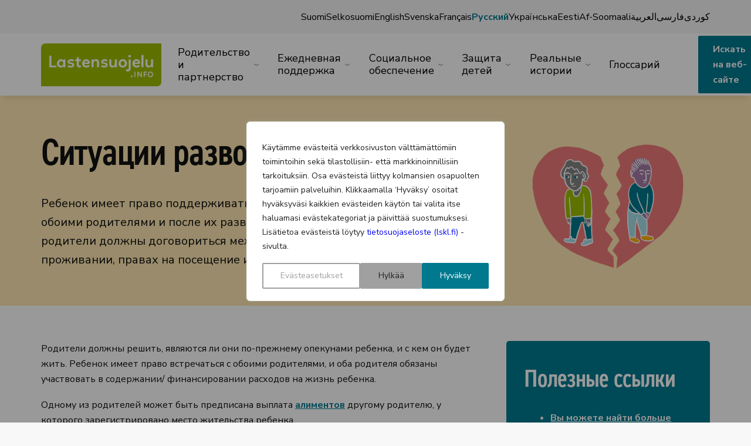

--- FILE ---
content_type: text/html; charset=UTF-8
request_url: https://www.lastensuojelu.info/ru/parenthood-and-relationship/separation-and-divorce/
body_size: 24848
content:
<!doctype html>
<html lang="ru" dir="ltr" class="no-js no-webp   ">
<head>
    <meta charset="utf-8">
    <meta content="width=device-width,initial-scale=1,viewport-fit=cover" name="viewport">

    <script>
        document.documentElement.classList.remove('no-js');
        document.createElement('canvas').toDataURL('image/webp').indexOf('data:image/webp')===0&&document.documentElement.classList.remove('no-webp');
        if(window.jQuery&&!window.$)$=jQuery
    </script>

    <meta name='robots' content='index, follow, max-image-preview:large, max-snippet:-1, max-video-preview:-1' />
	<style>img:is([sizes="auto" i], [sizes^="auto," i]) { contain-intrinsic-size: 3000px 1500px }</style>
	<link rel="alternate" href="https://www.lastensuojelu.info/vanhemmuus-ja-parisuhde/erotilanteet/" hreflang="fi" />
<link rel="alternate" href="https://www.lastensuojelu.info/sf/vanhemmuus-ja-parisuhde/erotilanteet/" hreflang="fi-SF" />
<link rel="alternate" href="https://www.lastensuojelu.info/en/parenthood-and-relationship/separation-and-divorce/" hreflang="en" />
<link rel="alternate" href="https://www.lastensuojelu.info/sv/foraldraskap-och-parforhallande/skilsmassosituationer/" hreflang="sv" />
<link rel="alternate" href="https://www.lastensuojelu.info/fr/la-parentalite-et-la-relation-de-couple/le-divorce/" hreflang="fr" />
<link rel="alternate" href="https://www.lastensuojelu.info/ru/parenthood-and-relationship/separation-and-divorce/" hreflang="ru" />
<link rel="alternate" href="https://www.lastensuojelu.info/uk/parenthood-and-relationship/separation-and-divorce/" hreflang="uk" />
<link rel="alternate" href="https://www.lastensuojelu.info/et/vanemlikkus-ja-paarisuhe/abielulahutused/" hreflang="et" />
<link rel="alternate" href="https://www.lastensuojelu.info/so/waalidnimo-iyo-lamaane/xaaladaha-furriinka/" hreflang="so" />
<link rel="alternate" href="https://www.lastensuojelu.info/ar/parenthood-and-relationship/separation-and-divorce/" hreflang="ar" />
<link rel="alternate" href="https://www.lastensuojelu.info/fa/parenthood-and-relationship/separation-and-divorce/" hreflang="fa" />
<link rel="alternate" href="https://www.lastensuojelu.info/ku/parenthood-and-relationship/separation-and-divorce/" hreflang="ckb" />

	<!-- This site is optimized with the Yoast SEO plugin v26.8 - https://yoast.com/product/yoast-seo-wordpress/ -->
	<title>Ситуации развода - Lastensuojelu.info</title>
	<link rel="canonical" href="https://www.lastensuojelu.info/ru/parenthood-and-relationship/separation-and-divorce/" />
	<meta property="og:locale" content="ru_RU" />
	<meta property="og:locale:alternate" content="fi_FI" />
	<meta property="og:locale:alternate" content="" />
	<meta property="og:locale:alternate" content="en_US" />
	<meta property="og:locale:alternate" content="sv_SE" />
	<meta property="og:locale:alternate" content="fr_FR" />
	<meta property="og:locale:alternate" content="uk_UA" />
	<meta property="og:locale:alternate" content="et_EE" />
	<meta property="og:locale:alternate" content="so_SO" />
	<meta property="og:locale:alternate" content="ar_AR" />
	<meta property="og:locale:alternate" content="fa_IR" />
	<meta property="og:locale:alternate" content="cb_IQ" />
	<meta property="og:type" content="article" />
	<meta property="og:title" content="Ситуации развода - Lastensuojelu.info" />
	<meta property="og:url" content="https://www.lastensuojelu.info/ru/parenthood-and-relationship/separation-and-divorce/" />
	<meta property="og:site_name" content="Lastensuojelu.info" />
	<meta property="article:modified_time" content="2022-04-13T06:51:58+00:00" />
	<meta property="og:image" content="https://www.lastensuojelu.info/wp-content/uploads/sites/7/2022/03/Lastensuojeluinfo-Erotilanteet.png" />
	<meta property="og:image:width" content="1459" />
	<meta property="og:image:height" content="1042" />
	<meta property="og:image:type" content="image/png" />
	<meta name="twitter:card" content="summary_large_image" />
	<script type="application/ld+json" class="yoast-schema-graph">{"@context":"https://schema.org","@graph":[{"@type":"WebPage","@id":"https://www.lastensuojelu.info/ru/parenthood-and-relationship/separation-and-divorce/","url":"https://www.lastensuojelu.info/ru/parenthood-and-relationship/separation-and-divorce/","name":"Ситуации развода - Lastensuojelu.info","isPartOf":{"@id":"https://www.lastensuojelu.info/ru/#website"},"primaryImageOfPage":{"@id":"https://www.lastensuojelu.info/ru/parenthood-and-relationship/separation-and-divorce/#primaryimage"},"image":{"@id":"https://www.lastensuojelu.info/ru/parenthood-and-relationship/separation-and-divorce/#primaryimage"},"thumbnailUrl":"https://www.lastensuojelu.info/wp-content/uploads/sites/7/2022/03/Lastensuojeluinfo-Erotilanteet.png","datePublished":"2021-12-29T13:39:26+00:00","dateModified":"2022-04-13T06:51:58+00:00","breadcrumb":{"@id":"https://www.lastensuojelu.info/ru/parenthood-and-relationship/separation-and-divorce/#breadcrumb"},"inLanguage":"ru-RU","potentialAction":[{"@type":"ReadAction","target":["https://www.lastensuojelu.info/ru/parenthood-and-relationship/separation-and-divorce/"]}]},{"@type":"ImageObject","inLanguage":"ru-RU","@id":"https://www.lastensuojelu.info/ru/parenthood-and-relationship/separation-and-divorce/#primaryimage","url":"https://www.lastensuojelu.info/wp-content/uploads/sites/7/2022/03/Lastensuojeluinfo-Erotilanteet.png","contentUrl":"https://www.lastensuojelu.info/wp-content/uploads/sites/7/2022/03/Lastensuojeluinfo-Erotilanteet.png","width":1459,"height":1042,"caption":"\"\""},{"@type":"BreadcrumbList","@id":"https://www.lastensuojelu.info/ru/parenthood-and-relationship/separation-and-divorce/#breadcrumb","itemListElement":[{"@type":"ListItem","position":1,"name":"Home","item":"https://www.lastensuojelu.info/ru/"},{"@type":"ListItem","position":2,"name":"Родительство и партнерство","item":"https://www.lastensuojelu.info/ru/parenthood-and-relationship/"},{"@type":"ListItem","position":3,"name":"Ситуации развода"}]},{"@type":"WebSite","@id":"https://www.lastensuojelu.info/ru/#website","url":"https://www.lastensuojelu.info/ru/","name":"Lastensuojelu.info","description":"Всем семьям иногда нужна поддержка","publisher":{"@id":"https://www.lastensuojelu.info/ru/#organization"},"potentialAction":[{"@type":"SearchAction","target":{"@type":"EntryPoint","urlTemplate":"https://www.lastensuojelu.info/ru/?s={search_term_string}"},"query-input":{"@type":"PropertyValueSpecification","valueRequired":true,"valueName":"search_term_string"}}],"inLanguage":"ru-RU"},{"@type":"Organization","@id":"https://www.lastensuojelu.info/ru/#organization","name":"Lastensuojelu.info","url":"https://www.lastensuojelu.info/ru/","logo":{"@type":"ImageObject","inLanguage":"ru-RU","@id":"https://www.lastensuojelu.info/ru/#/schema/logo/image/","url":"https://www.lastensuojelu.info/wp-content/uploads/sites/7/2022/03/cropped-lastensuojeluinfo_favicon.png","contentUrl":"https://www.lastensuojelu.info/wp-content/uploads/sites/7/2022/03/cropped-lastensuojeluinfo_favicon.png","width":512,"height":512,"caption":"Lastensuojelu.info"},"image":{"@id":"https://www.lastensuojelu.info/ru/#/schema/logo/image/"}}]}</script>
	<!-- / Yoast SEO plugin. -->


<link rel='dns-prefetch' href='//www.lastensuojelu.info' />
<link rel='dns-prefetch' href='//ajax.googleapis.com' />
<style id='classic-theme-styles-inline-css' type='text/css'>
/*! This file is auto-generated */
.wp-block-button__link{color:#fff;background-color:#32373c;border-radius:9999px;box-shadow:none;text-decoration:none;padding:calc(.667em + 2px) calc(1.333em + 2px);font-size:1.125em}.wp-block-file__button{background:#32373c;color:#fff;text-decoration:none}
</style>
<style id='global-styles-inline-css' type='text/css'>
:root{--wp--preset--aspect-ratio--square: 1;--wp--preset--aspect-ratio--4-3: 4/3;--wp--preset--aspect-ratio--3-4: 3/4;--wp--preset--aspect-ratio--3-2: 3/2;--wp--preset--aspect-ratio--2-3: 2/3;--wp--preset--aspect-ratio--16-9: 16/9;--wp--preset--aspect-ratio--9-16: 9/16;--wp--preset--color--black: #000000;--wp--preset--color--cyan-bluish-gray: #abb8c3;--wp--preset--color--white: #ffffff;--wp--preset--color--pale-pink: #f78da7;--wp--preset--color--vivid-red: #cf2e2e;--wp--preset--color--luminous-vivid-orange: #ff6900;--wp--preset--color--luminous-vivid-amber: #fcb900;--wp--preset--color--light-green-cyan: #7bdcb5;--wp--preset--color--vivid-green-cyan: #00d084;--wp--preset--color--pale-cyan-blue: #8ed1fc;--wp--preset--color--vivid-cyan-blue: #0693e3;--wp--preset--color--vivid-purple: #9b51e0;--wp--preset--gradient--vivid-cyan-blue-to-vivid-purple: linear-gradient(135deg,rgba(6,147,227,1) 0%,rgb(155,81,224) 100%);--wp--preset--gradient--light-green-cyan-to-vivid-green-cyan: linear-gradient(135deg,rgb(122,220,180) 0%,rgb(0,208,130) 100%);--wp--preset--gradient--luminous-vivid-amber-to-luminous-vivid-orange: linear-gradient(135deg,rgba(252,185,0,1) 0%,rgba(255,105,0,1) 100%);--wp--preset--gradient--luminous-vivid-orange-to-vivid-red: linear-gradient(135deg,rgba(255,105,0,1) 0%,rgb(207,46,46) 100%);--wp--preset--gradient--very-light-gray-to-cyan-bluish-gray: linear-gradient(135deg,rgb(238,238,238) 0%,rgb(169,184,195) 100%);--wp--preset--gradient--cool-to-warm-spectrum: linear-gradient(135deg,rgb(74,234,220) 0%,rgb(151,120,209) 20%,rgb(207,42,186) 40%,rgb(238,44,130) 60%,rgb(251,105,98) 80%,rgb(254,248,76) 100%);--wp--preset--gradient--blush-light-purple: linear-gradient(135deg,rgb(255,206,236) 0%,rgb(152,150,240) 100%);--wp--preset--gradient--blush-bordeaux: linear-gradient(135deg,rgb(254,205,165) 0%,rgb(254,45,45) 50%,rgb(107,0,62) 100%);--wp--preset--gradient--luminous-dusk: linear-gradient(135deg,rgb(255,203,112) 0%,rgb(199,81,192) 50%,rgb(65,88,208) 100%);--wp--preset--gradient--pale-ocean: linear-gradient(135deg,rgb(255,245,203) 0%,rgb(182,227,212) 50%,rgb(51,167,181) 100%);--wp--preset--gradient--electric-grass: linear-gradient(135deg,rgb(202,248,128) 0%,rgb(113,206,126) 100%);--wp--preset--gradient--midnight: linear-gradient(135deg,rgb(2,3,129) 0%,rgb(40,116,252) 100%);--wp--preset--font-size--small: 13px;--wp--preset--font-size--medium: 20px;--wp--preset--font-size--large: 36px;--wp--preset--font-size--x-large: 42px;--wp--preset--spacing--20: 0.44rem;--wp--preset--spacing--30: 0.67rem;--wp--preset--spacing--40: 1rem;--wp--preset--spacing--50: 1.5rem;--wp--preset--spacing--60: 2.25rem;--wp--preset--spacing--70: 3.38rem;--wp--preset--spacing--80: 5.06rem;--wp--preset--shadow--natural: 6px 6px 9px rgba(0, 0, 0, 0.2);--wp--preset--shadow--deep: 12px 12px 50px rgba(0, 0, 0, 0.4);--wp--preset--shadow--sharp: 6px 6px 0px rgba(0, 0, 0, 0.2);--wp--preset--shadow--outlined: 6px 6px 0px -3px rgba(255, 255, 255, 1), 6px 6px rgba(0, 0, 0, 1);--wp--preset--shadow--crisp: 6px 6px 0px rgba(0, 0, 0, 1);}:where(.is-layout-flex){gap: 0.5em;}:where(.is-layout-grid){gap: 0.5em;}body .is-layout-flex{display: flex;}.is-layout-flex{flex-wrap: wrap;align-items: center;}.is-layout-flex > :is(*, div){margin: 0;}body .is-layout-grid{display: grid;}.is-layout-grid > :is(*, div){margin: 0;}:where(.wp-block-columns.is-layout-flex){gap: 2em;}:where(.wp-block-columns.is-layout-grid){gap: 2em;}:where(.wp-block-post-template.is-layout-flex){gap: 1.25em;}:where(.wp-block-post-template.is-layout-grid){gap: 1.25em;}.has-black-color{color: var(--wp--preset--color--black) !important;}.has-cyan-bluish-gray-color{color: var(--wp--preset--color--cyan-bluish-gray) !important;}.has-white-color{color: var(--wp--preset--color--white) !important;}.has-pale-pink-color{color: var(--wp--preset--color--pale-pink) !important;}.has-vivid-red-color{color: var(--wp--preset--color--vivid-red) !important;}.has-luminous-vivid-orange-color{color: var(--wp--preset--color--luminous-vivid-orange) !important;}.has-luminous-vivid-amber-color{color: var(--wp--preset--color--luminous-vivid-amber) !important;}.has-light-green-cyan-color{color: var(--wp--preset--color--light-green-cyan) !important;}.has-vivid-green-cyan-color{color: var(--wp--preset--color--vivid-green-cyan) !important;}.has-pale-cyan-blue-color{color: var(--wp--preset--color--pale-cyan-blue) !important;}.has-vivid-cyan-blue-color{color: var(--wp--preset--color--vivid-cyan-blue) !important;}.has-vivid-purple-color{color: var(--wp--preset--color--vivid-purple) !important;}.has-black-background-color{background-color: var(--wp--preset--color--black) !important;}.has-cyan-bluish-gray-background-color{background-color: var(--wp--preset--color--cyan-bluish-gray) !important;}.has-white-background-color{background-color: var(--wp--preset--color--white) !important;}.has-pale-pink-background-color{background-color: var(--wp--preset--color--pale-pink) !important;}.has-vivid-red-background-color{background-color: var(--wp--preset--color--vivid-red) !important;}.has-luminous-vivid-orange-background-color{background-color: var(--wp--preset--color--luminous-vivid-orange) !important;}.has-luminous-vivid-amber-background-color{background-color: var(--wp--preset--color--luminous-vivid-amber) !important;}.has-light-green-cyan-background-color{background-color: var(--wp--preset--color--light-green-cyan) !important;}.has-vivid-green-cyan-background-color{background-color: var(--wp--preset--color--vivid-green-cyan) !important;}.has-pale-cyan-blue-background-color{background-color: var(--wp--preset--color--pale-cyan-blue) !important;}.has-vivid-cyan-blue-background-color{background-color: var(--wp--preset--color--vivid-cyan-blue) !important;}.has-vivid-purple-background-color{background-color: var(--wp--preset--color--vivid-purple) !important;}.has-black-border-color{border-color: var(--wp--preset--color--black) !important;}.has-cyan-bluish-gray-border-color{border-color: var(--wp--preset--color--cyan-bluish-gray) !important;}.has-white-border-color{border-color: var(--wp--preset--color--white) !important;}.has-pale-pink-border-color{border-color: var(--wp--preset--color--pale-pink) !important;}.has-vivid-red-border-color{border-color: var(--wp--preset--color--vivid-red) !important;}.has-luminous-vivid-orange-border-color{border-color: var(--wp--preset--color--luminous-vivid-orange) !important;}.has-luminous-vivid-amber-border-color{border-color: var(--wp--preset--color--luminous-vivid-amber) !important;}.has-light-green-cyan-border-color{border-color: var(--wp--preset--color--light-green-cyan) !important;}.has-vivid-green-cyan-border-color{border-color: var(--wp--preset--color--vivid-green-cyan) !important;}.has-pale-cyan-blue-border-color{border-color: var(--wp--preset--color--pale-cyan-blue) !important;}.has-vivid-cyan-blue-border-color{border-color: var(--wp--preset--color--vivid-cyan-blue) !important;}.has-vivid-purple-border-color{border-color: var(--wp--preset--color--vivid-purple) !important;}.has-vivid-cyan-blue-to-vivid-purple-gradient-background{background: var(--wp--preset--gradient--vivid-cyan-blue-to-vivid-purple) !important;}.has-light-green-cyan-to-vivid-green-cyan-gradient-background{background: var(--wp--preset--gradient--light-green-cyan-to-vivid-green-cyan) !important;}.has-luminous-vivid-amber-to-luminous-vivid-orange-gradient-background{background: var(--wp--preset--gradient--luminous-vivid-amber-to-luminous-vivid-orange) !important;}.has-luminous-vivid-orange-to-vivid-red-gradient-background{background: var(--wp--preset--gradient--luminous-vivid-orange-to-vivid-red) !important;}.has-very-light-gray-to-cyan-bluish-gray-gradient-background{background: var(--wp--preset--gradient--very-light-gray-to-cyan-bluish-gray) !important;}.has-cool-to-warm-spectrum-gradient-background{background: var(--wp--preset--gradient--cool-to-warm-spectrum) !important;}.has-blush-light-purple-gradient-background{background: var(--wp--preset--gradient--blush-light-purple) !important;}.has-blush-bordeaux-gradient-background{background: var(--wp--preset--gradient--blush-bordeaux) !important;}.has-luminous-dusk-gradient-background{background: var(--wp--preset--gradient--luminous-dusk) !important;}.has-pale-ocean-gradient-background{background: var(--wp--preset--gradient--pale-ocean) !important;}.has-electric-grass-gradient-background{background: var(--wp--preset--gradient--electric-grass) !important;}.has-midnight-gradient-background{background: var(--wp--preset--gradient--midnight) !important;}.has-small-font-size{font-size: var(--wp--preset--font-size--small) !important;}.has-medium-font-size{font-size: var(--wp--preset--font-size--medium) !important;}.has-large-font-size{font-size: var(--wp--preset--font-size--large) !important;}.has-x-large-font-size{font-size: var(--wp--preset--font-size--x-large) !important;}
:where(.wp-block-post-template.is-layout-flex){gap: 1.25em;}:where(.wp-block-post-template.is-layout-grid){gap: 1.25em;}
:where(.wp-block-columns.is-layout-flex){gap: 2em;}:where(.wp-block-columns.is-layout-grid){gap: 2em;}
:root :where(.wp-block-pullquote){font-size: 1.5em;line-height: 1.6;}
</style>
<link rel='stylesheet' id='dashicons-css' href='https://www.lastensuojelu.info/wp-includes/css/dashicons.min.css' type='text/css' media='all' />
<link rel='stylesheet' id='em-frontend.css-css' href='https://www.lastensuojelu.info/wp-content/themes/suojelu/dist/frontend.aefbdfa1f0241513e45f.css' type='text/css' media='all' />
<script type="text/javascript" id="webtoffee-cookie-consent-js-extra">
/* <![CDATA[ */
var _wccConfig = {"_ipData":[],"_assetsURL":"https:\/\/www.lastensuojelu.info\/wp-content\/plugins\/webtoffee-cookie-consent\/lite\/frontend\/images\/","_publicURL":"https:\/\/www.lastensuojelu.info","_categories":[{"name":"V\u00e4ltt\u00e4m\u00e4tt\u00f6m\u00e4t","slug":"necessary","isNecessary":true,"ccpaDoNotSell":true,"cookies":[{"cookieID":"pll_language","domain":".www.lastensuojelu.info","provider":"plugins\/polylang"},{"cookieID":"wt_consent","domain":"www.lastensuojelu.info","provider":""},{"cookieID":"rc::a","domain":"google.com","provider":"google.com"},{"cookieID":"rc::c","domain":"google.com","provider":"google.com"},{"cookieID":"_GRECAPTCHA","domain":"www.google.com","provider":"google.com"},{"cookieID":"rc::f","domain":"google.com","provider":"google.com"},{"cookieID":"rc::b","domain":"google.com","provider":"google.com"}],"active":true,"defaultConsent":{"gdpr":true,"ccpa":true},"foundNoCookieScript":false},{"name":"Toiminnalliset","slug":"functional","isNecessary":false,"ccpaDoNotSell":true,"cookies":[],"active":true,"defaultConsent":{"gdpr":false,"ccpa":false},"foundNoCookieScript":false},{"name":"Analytiikka","slug":"analytics","isNecessary":false,"ccpaDoNotSell":true,"cookies":[{"cookieID":"_ga","domain":".lastensuojelu.info","provider":"google-analytics.com|googletagmanager.com\/gtag\/js"},{"cookieID":"_ga_*","domain":".lastensuojelu.info","provider":"google-analytics.com|googletagmanager.com\/gtag\/js"}],"active":true,"defaultConsent":{"gdpr":false,"ccpa":false},"foundNoCookieScript":false},{"name":"Suorityskyky","slug":"performance","isNecessary":false,"ccpaDoNotSell":true,"cookies":[],"active":true,"defaultConsent":{"gdpr":false,"ccpa":false},"foundNoCookieScript":false},{"name":"Mainonta","slug":"advertisement","isNecessary":false,"ccpaDoNotSell":true,"cookies":[],"active":true,"defaultConsent":{"gdpr":false,"ccpa":false},"foundNoCookieScript":false},{"name":"Muut","slug":"others","isNecessary":false,"ccpaDoNotSell":true,"cookies":[],"active":true,"defaultConsent":{"gdpr":false,"ccpa":false},"foundNoCookieScript":false}],"_activeLaw":"gdpr","_rootDomain":"","_block":"1","_showBanner":"1","_bannerConfig":{"GDPR":{"settings":{"type":"popup","position":"center","applicableLaw":"gdpr","preferenceCenter":"center","selectedRegion":"ALL","consentExpiry":365,"shortcodes":[{"key":"wcc_readmore","content":"<a href=\"#\" class=\"wcc-policy\" aria-label=\"Ev\u00e4stek\u00e4yt\u00e4nt\u00f6\" target=\"_blank\" rel=\"noopener\" data-tag=\"readmore-button\">Ev\u00e4stek\u00e4yt\u00e4nt\u00f6<\/a>","tag":"readmore-button","status":false,"attributes":{"rel":"nofollow","target":"_blank"}},{"key":"wcc_show_desc","content":"<button class=\"wcc-show-desc-btn\" data-tag=\"show-desc-button\" aria-label=\"N\u00e4yt\u00e4 lis\u00e4\u00e4\">N\u00e4yt\u00e4 lis\u00e4\u00e4<\/button>","tag":"show-desc-button","status":true,"attributes":[]},{"key":"wcc_hide_desc","content":"<button class=\"wcc-show-desc-btn\" data-tag=\"hide-desc-button\" aria-label=\"N\u00e4yt\u00e4 v\u00e4hemm\u00e4n\">N\u00e4yt\u00e4 v\u00e4hemm\u00e4n<\/button>","tag":"hide-desc-button","status":true,"attributes":[]},{"key":"wcc_category_toggle_label","content":"[wcc_{{status}}_category_label] [wcc_preference_{{category_slug}}_title]","tag":"","status":true,"attributes":[]},{"key":"wcc_enable_category_label","content":"ota k\u00e4ytt\u00f6\u00f6n","tag":"","status":true,"attributes":[]},{"key":"wcc_disable_category_label","content":"Poista k\u00e4yt\u00f6st\u00e4","tag":"","status":true,"attributes":[]},{"key":"wcc_video_placeholder","content":"<div class=\"video-placeholder-normal\" data-tag=\"video-placeholder\" id=\"[UNIQUEID]\"><p class=\"video-placeholder-text-normal\" data-tag=\"placeholder-title\">Hyv\u00e4ksy {category} ev\u00e4steen suostumus<\/p><\/div>","tag":"","status":true,"attributes":[]},{"key":"wcc_enable_optout_label","content":"Ota k\u00e4ytt\u00f6\u00f6n","tag":"","status":true,"attributes":[]},{"key":"wcc_disable_optout_label","content":"Poista k\u00e4yt\u00f6st\u00e4","tag":"","status":true,"attributes":[]},{"key":"wcc_optout_toggle_label","content":"[wcc_{{status}}_optout_label] [wcc_optout_option_title]","tag":"","status":true,"attributes":[]},{"key":"wcc_optout_option_title","content":"Henkil\u00f6kohtaisia tietojani ei saa myyd\u00e4 tai jakaa eteenp\u00e4in","tag":"","status":true,"attributes":[]},{"key":"wcc_optout_close_label","content":"kiinni","tag":"","status":true,"attributes":[]}],"bannerEnabled":true},"behaviours":{"reloadBannerOnAccept":false,"loadAnalyticsByDefault":false,"animations":{"onLoad":"animate","onHide":"sticky"}},"config":{"revisitConsent":{"status":true,"tag":"revisit-consent","position":"bottom-left","meta":{"url":"#"},"styles":[],"elements":{"title":{"type":"text","tag":"revisit-consent-title","status":true,"styles":{"color":"#0056a7"}}}},"preferenceCenter":{"toggle":{"status":true,"tag":"detail-category-toggle","type":"toggle","states":{"active":{"styles":{"background-color":"#000000"}},"inactive":{"styles":{"background-color":"#D0D5D2"}}}},"poweredBy":{"status":false,"tag":"detail-powered-by","styles":{"background-color":"#EDEDED","color":"#293C5B"}}},"categoryPreview":{"status":false,"toggle":{"status":true,"tag":"detail-category-preview-toggle","type":"toggle","states":{"active":{"styles":{"background-color":"#000000"}},"inactive":{"styles":{"background-color":"#D0D5D2"}}}}},"videoPlaceholder":{"status":true,"styles":{"background-color":"#00798F","border-color":"#00798F","color":"#ffffff"}},"readMore":{"status":false,"tag":"readmore-button","type":"link","meta":{"noFollow":true,"newTab":true},"styles":{"color":"#00798F","background-color":"transparent","border-color":"transparent"}},"auditTable":{"status":true},"optOption":{"status":true,"toggle":{"status":true,"tag":"optout-option-toggle","type":"toggle","states":{"active":{"styles":{"background-color":"#000000"}},"inactive":{"styles":{"background-color":"#FFFFFF"}}}},"gpcOption":false}}}},"_version":"3.4.4","_logConsent":"1","_tags":[{"tag":"accept-button","styles":{"color":"#FFFFFF","background-color":"#00798F","border-color":"#00798F"}},{"tag":"reject-button","styles":{"color":"#212121","background-color":"#A0A0A0","border-color":"#A0A0A0"}},{"tag":"settings-button","styles":{"color":"#A0A0A0","background-color":"transparent","border-color":"#A0A0A0"}},{"tag":"readmore-button","styles":{"color":"#00798F","background-color":"transparent","border-color":"transparent"}},{"tag":"donotsell-button","styles":{"color":"#1863dc","background-color":"transparent","border-color":"transparent"}},{"tag":"accept-button","styles":{"color":"#FFFFFF","background-color":"#00798F","border-color":"#00798F"}},{"tag":"revisit-consent","styles":[]}],"_rtl":"","_lawSelected":["GDPR"],"_restApiUrl":"https:\/\/directory.cookieyes.com\/api\/v1\/ip","_renewConsent":"","_restrictToCA":"","_customEvents":"","_ccpaAllowedRegions":[],"_gdprAllowedRegions":[],"_closeButtonAction":"reject","_ssl":"1","_providersToBlock":[]};
var _wccStyles = {"css":{"GDPR":".wcc-overlay{background: #000000; opacity: 0.4; position: fixed; top: 0; left: 0; width: 100%; height: 100%; z-index: 9999999;}.wcc-popup-overflow{overflow: hidden;}.wcc-hide{display: none;}.wcc-btn-revisit-wrapper{display: flex; padding: 6px; border-radius: 8px; opacity: 0px; background-color:#ffffff; box-shadow: 0px 3px 10px 0px #798da04d;  align-items: center; justify-content: center;  position: fixed; z-index: 999999; cursor: pointer;}.wcc-revisit-bottom-left{bottom: 15px; left: 15px;}.wcc-revisit-bottom-right{bottom: 15px; right: 15px;}.wcc-btn-revisit-wrapper .wcc-btn-revisit{display: flex; align-items: center; justify-content: center; background: none; border: none; cursor: pointer; position: relative; margin: 0; padding: 0;}.wcc-btn-revisit-wrapper .wcc-btn-revisit img{max-width: fit-content; margin: 0; } .wcc-btn-revisit-wrapper .wcc-revisit-help-text{font-size:14px; margin-left:4px; display:none;}.wcc-btn-revisit-wrapper:hover .wcc-revisit-help-text, .wcc-btn-revisit-wrapper:focus-within .wcc-revisit-help-text { display: block;}.wcc-revisit-hide{display: none;}.wcc-preference-btn:hover{cursor:pointer; text-decoration:underline;}.wcc-cookie-audit-table { font-family: inherit; border-collapse: collapse; width: 100%;} .wcc-cookie-audit-table th, .wcc-cookie-audit-table td {text-align: left; padding: 10px; font-size: 12px; color: #000000; word-break: normal; background-color: #d9dfe7; border: 1px solid #cbced6;} .wcc-cookie-audit-table tr:nth-child(2n + 1) td { background: #f1f5fa; }.wcc-consent-container{position: fixed; width: 440px; box-sizing: border-box; z-index: 99999999; transform: translate(-50%, -50%); border-radius: 6px;}.wcc-consent-container .wcc-consent-bar{background: #ffffff; border: 1px solid; padding: 20px 26px; border-radius: 6px; box-shadow: 0 -1px 10px 0 #acabab4d;}.wcc-consent-bar .wcc-banner-btn-close{position: absolute; right: 14px; top: 14px; background: none; border: none; cursor: pointer; padding: 0; margin: 0; height: auto; width: auto; min-height: 0; line-height: 0; text-shadow: none; box-shadow: none;}.wcc-consent-bar .wcc-banner-btn-close img{height: 10px; width: 10px; margin: 0;}.wcc-popup-center{top: 50%; left: 50%;}.wcc-custom-brand-logo-wrapper .wcc-custom-brand-logo{width: 100px; height: auto; margin: 0 0 12px 0;}.wcc-notice .wcc-title{color: #212121; font-weight: 700; font-size: 18px; line-height: 24px; margin: 0 0 12px 0; word-break: break-word;}.wcc-notice-des *{font-size: 14px;}.wcc-notice-des{color: #212121; font-size: 14px; line-height: 24px; font-weight: 400;}.wcc-notice-des img{min-height: 25px; min-width: 25px;}.wcc-consent-bar .wcc-notice-des p{color: inherit; margin-top: 0; word-break: break-word;}.wcc-notice-des p:last-child{margin-bottom: 0;}.wcc-notice-des a.wcc-policy,.wcc-notice-des button.wcc-policy{font-size: 14px; color: #1863dc; white-space: nowrap; cursor: pointer; background: transparent; border: 1px solid; text-decoration: underline;}.wcc-notice-des button.wcc-policy{padding: 0;}.wcc-notice-des a.wcc-policy:focus-visible,.wcc-consent-bar .wcc-banner-btn-close:focus-visible,.wcc-notice-des button.wcc-policy:focus-visible,.wcc-preference-content-wrapper .wcc-show-desc-btn:focus-visible,.wcc-accordion-header .wcc-accordion-btn:focus-visible,.wcc-preference-header .wcc-btn-close:focus-visible,.wcc-switch input[type=\"checkbox\"]:focus-visible,.wcc-btn:focus-visible{outline: 2px solid #1863dc; outline-offset: 2px;}.wcc-btn:focus:not(:focus-visible),.wcc-accordion-header .wcc-accordion-btn:focus:not(:focus-visible),.wcc-preference-content-wrapper .wcc-show-desc-btn:focus:not(:focus-visible),.wcc-btn-revisit-wrapper .wcc-btn-revisit:focus:not(:focus-visible),.wcc-preference-header .wcc-btn-close:focus:not(:focus-visible),.wcc-consent-bar .wcc-banner-btn-close:focus:not(:focus-visible){outline: 0;}button.wcc-show-desc-btn:not(:hover):not(:active){color: #1863dc; background: transparent;}button.wcc-accordion-btn:not(:hover):not(:active),button.wcc-banner-btn-close:not(:hover):not(:active),button.wcc-btn-close:not(:hover):not(:active),button.wcc-btn-revisit:not(:hover):not(:active){background: transparent;}.wcc-consent-bar button:hover,.wcc-modal.wcc-modal-open button:hover,.wcc-consent-bar button:focus,.wcc-modal.wcc-modal-open button:focus{text-decoration: none;}.wcc-notice-btn-wrapper{display: flex; justify-content: center; align-items: center; flex-wrap: wrap; gap: 8px; margin-top: 16px;}.wcc-notice-btn-wrapper .wcc-btn{text-shadow: none; box-shadow: none;}.wcc-btn{flex: auto; max-width: 100%; font-size: 14px; font-family: inherit; line-height: 24px; padding: 8px; font-weight: 500; border-radius: 2px; cursor: pointer; text-align: center; text-transform: none; min-height: 0;}.wcc-btn:hover{opacity: 0.8;}.wcc-btn-customize{color: #1863dc; background: transparent; border: 2px solid #1863dc;}.wcc-btn-reject{color: #1863dc; background: transparent; border: 2px solid #1863dc;}.wcc-btn-accept{background: #1863dc; color: #ffffff; border: 2px solid #1863dc;}.wcc-btn:last-child{margin-right: 0;}@media (max-width: 576px){.wcc-box-bottom-left{bottom: 0; left: 0;}.wcc-box-bottom-right{bottom: 0; right: 0;}.wcc-box-top-left{top: 0; left: 0;}.wcc-box-top-right{top: 0; right: 0;}}@media (max-width: 440px){.wcc-popup-center{width: 100%; max-width: 100%;}.wcc-consent-container .wcc-consent-bar{padding: 20px 0;}.wcc-custom-brand-logo-wrapper, .wcc-notice .wcc-title, .wcc-notice-des, .wcc-notice-btn-wrapper{padding: 0 24px;}.wcc-notice-des{max-height: 40vh; overflow-y: scroll;}.wcc-notice-btn-wrapper{flex-direction: column; gap: 10px;}.wcc-btn{width: 100%;}.wcc-notice-btn-wrapper .wcc-btn-customize{order: 2;}.wcc-notice-btn-wrapper .wcc-btn-reject{order: 3;}.wcc-notice-btn-wrapper .wcc-btn-accept{order: 1;}}@media (max-width: 352px){.wcc-notice .wcc-title{font-size: 16px;}.wcc-notice-des *{font-size: 12px;}.wcc-notice-des, .wcc-btn, .wcc-notice-des a.wcc-policy{font-size: 12px;}}.wcc-modal.wcc-modal-open{display: flex; visibility: visible; -webkit-transform: translate(-50%, -50%); -moz-transform: translate(-50%, -50%); -ms-transform: translate(-50%, -50%); -o-transform: translate(-50%, -50%); transform: translate(-50%, -50%); top: 50%; left: 50%; transition: all 1s ease;}.wcc-modal{box-shadow: 0 32px 68px rgba(0, 0, 0, 0.3); margin: 0 auto; position: fixed; max-width: 100%; background: #ffffff; top: 50%; box-sizing: border-box; border-radius: 6px; z-index: 999999999; color: #212121; -webkit-transform: translate(-50%, 100%); -moz-transform: translate(-50%, 100%); -ms-transform: translate(-50%, 100%); -o-transform: translate(-50%, 100%); transform: translate(-50%, 100%); visibility: hidden; transition: all 0s ease;}.wcc-preference-center{max-height: 79vh; overflow: hidden; width: 845px; overflow: hidden; flex: 1 1 0; display: flex; flex-direction: column; border-radius: 6px;}.wcc-preference-header{display: flex; align-items: center; justify-content: space-between; padding: 22px 24px; border-bottom: 1px solid;}.wcc-preference-header .wcc-preference-title{font-size: 18px; font-weight: 700; line-height: 24px; word-break: break-word;}.wcc-google-privacy-url a {text-decoration:none;color: #1863dc;cursor:pointer;} .wcc-preference-header .wcc-btn-close{cursor: pointer; vertical-align: middle; padding: 0; margin: 0; background: none; border: none; height: auto; width: auto; min-height: 0; line-height: 0; box-shadow: none; text-shadow: none;}.wcc-preference-header .wcc-btn-close img{margin: 0; height: 10px; width: 10px;}.wcc-preference-body-wrapper{padding: 0 24px; flex: 1; overflow: auto; box-sizing: border-box;}.wcc-preference-content-wrapper *,.wcc-preference-body-wrapper *{font-size: 14px;}.wcc-preference-content-wrapper{font-size: 14px; line-height: 24px; font-weight: 400; padding: 12px 0; }.wcc-preference-content-wrapper img{min-height: 25px; min-width: 25px;}.wcc-preference-content-wrapper .wcc-show-desc-btn{font-size: 14px; font-family: inherit; color: #1863dc; text-decoration: none; line-height: 24px; padding: 0; margin: 0; white-space: nowrap; cursor: pointer; background: transparent; border-color: transparent; text-transform: none; min-height: 0; text-shadow: none; box-shadow: none;}.wcc-preference-body-wrapper .wcc-preference-content-wrapper p{color: inherit; margin-top: 0;}.wcc-preference-content-wrapper p:last-child{margin-bottom: 0;}.wcc-accordion-wrapper{margin-bottom: 10px;}.wcc-accordion{border-bottom: 1px solid;}.wcc-accordion:last-child{border-bottom: none;}.wcc-accordion .wcc-accordion-item{display: flex; margin-top: 10px;}.wcc-accordion .wcc-accordion-body{display: none;}.wcc-accordion.wcc-accordion-active .wcc-accordion-body{display: block; padding: 0 22px; margin-bottom: 16px;}.wcc-accordion-header-wrapper{width: 100%; cursor: pointer;}.wcc-accordion-item .wcc-accordion-header{display: flex; justify-content: space-between; align-items: center;}.wcc-accordion-header .wcc-accordion-btn{font-size: 16px; font-family: inherit; color: #212121; line-height: 24px; background: none; border: none; font-weight: 700; padding: 0; margin: 0; cursor: pointer; text-transform: none; min-height: 0; text-shadow: none; box-shadow: none;}.wcc-accordion-header .wcc-always-active{color: #008000; font-weight: 600; line-height: 24px; font-size: 14px;}.wcc-accordion-header-des *{font-size: 14px;}.wcc-accordion-header-des{font-size: 14px; line-height: 24px; margin: 10px 0 16px 0;}.wcc-accordion-header-wrapper .wcc-accordion-header-des p{color: inherit; margin-top: 0;}.wcc-accordion-chevron{margin-right: 22px; position: relative; cursor: pointer;}.wcc-accordion-chevron-hide{display: none;}.wcc-accordion .wcc-accordion-chevron i::before{content: \"\"; position: absolute; border-right: 1.4px solid; border-bottom: 1.4px solid; border-color: inherit; height: 6px; width: 6px; -webkit-transform: rotate(-45deg); -moz-transform: rotate(-45deg); -ms-transform: rotate(-45deg); -o-transform: rotate(-45deg); transform: rotate(-45deg); transition: all 0.2s ease-in-out; top: 8px;}.wcc-accordion.wcc-accordion-active .wcc-accordion-chevron i::before{-webkit-transform: rotate(45deg); -moz-transform: rotate(45deg); -ms-transform: rotate(45deg); -o-transform: rotate(45deg); transform: rotate(45deg);}.wcc-audit-table{background: #f4f4f4; border-radius: 6px;}.wcc-audit-table .wcc-empty-cookies-text{color: inherit; font-size: 12px; line-height: 24px; margin: 0; padding: 10px;}.wcc-audit-table .wcc-cookie-des-table{font-size: 12px; line-height: 24px; font-weight: normal; padding: 15px 10px; border-bottom: 1px solid; border-bottom-color: inherit; margin: 0;}.wcc-audit-table .wcc-cookie-des-table:last-child{border-bottom: none;}.wcc-audit-table .wcc-cookie-des-table li{list-style-type: none; display: flex; padding: 3px 0;}.wcc-audit-table .wcc-cookie-des-table li:first-child{padding-top: 0;}.wcc-cookie-des-table li div:first-child{width: 100px; font-weight: 600; word-break: break-word; word-wrap: break-word;}.wcc-cookie-des-table li div:last-child{flex: 1; word-break: break-word; word-wrap: break-word; margin-left: 8px;}.wcc-cookie-des-table li div:last-child p{color: inherit; margin-top: 0;}.wcc-cookie-des-table li div:last-child p:last-child{margin-bottom: 0;}.wcc-footer-shadow{display: block; width: 100%; height: 40px; background: linear-gradient(180deg, rgba(255, 255, 255, 0) 0%, #ffffff 100%); position: absolute; bottom: calc(100% - 1px);}.wcc-footer-wrapper{position: relative;}.wcc-prefrence-btn-wrapper{display: flex; flex-wrap: wrap; gap: 8px; align-items: center; justify-content: center; padding: 22px 24px; border-top: 1px solid;}.wcc-prefrence-btn-wrapper .wcc-btn{text-shadow: none; box-shadow: none;}.wcc-btn-preferences{color: #1863dc; background: transparent; border: 2px solid #1863dc;}.wcc-preference-header,.wcc-preference-body-wrapper,.wcc-preference-content-wrapper,.wcc-accordion-wrapper,.wcc-accordion,.wcc-accordion-wrapper,.wcc-footer-wrapper,.wcc-prefrence-btn-wrapper{border-color: inherit;}@media (max-width: 845px){.wcc-modal{max-width: calc(100% - 16px);}}@media (max-width: 576px){.wcc-modal{max-width: 100%;}.wcc-preference-center{max-height: 100vh;}.wcc-prefrence-btn-wrapper{flex-direction: column; gap: 10px;}.wcc-accordion.wcc-accordion-active .wcc-accordion-body{padding-right: 0;}.wcc-prefrence-btn-wrapper .wcc-btn{width: 100%;}.wcc-prefrence-btn-wrapper .wcc-btn-reject{order: 3;}.wcc-prefrence-btn-wrapper .wcc-btn-accept{order: 1;}.wcc-prefrence-btn-wrapper .wcc-btn-preferences{order: 2;}}@media (max-width: 425px){.wcc-accordion-chevron{margin-right: 15px;}.wcc-accordion.wcc-accordion-active .wcc-accordion-body{padding: 0 15px;}}@media (max-width: 352px){.wcc-preference-header .wcc-preference-title{font-size: 16px;}.wcc-preference-header{padding: 16px 24px;}.wcc-preference-content-wrapper *, .wcc-accordion-header-des *{font-size: 12px;}.wcc-preference-content-wrapper, .wcc-preference-content-wrapper .wcc-show-more, .wcc-accordion-header .wcc-always-active, .wcc-accordion-header-des, .wcc-preference-content-wrapper .wcc-show-desc-btn{font-size: 12px;}.wcc-accordion-header .wcc-accordion-btn{font-size: 14px;}}.wcc-switch{display: flex;}.wcc-switch input[type=\"checkbox\"]{position: relative; width: 44px; height: 24px; margin: 0; background: #d0d5d2; -webkit-appearance: none; border-radius: 50px; cursor: pointer; outline: 0; border: none; top: 0;}.wcc-switch input[type=\"checkbox\"]:checked{background: #1863dc;}.wcc-switch input[type=\"checkbox\"]:before{position: absolute; content: \"\"; height: 20px; width: 20px; left: 2px; bottom: 2px; border-radius: 50%; background-color: white; -webkit-transition: 0.4s; transition: 0.4s; margin: 0;}.wcc-switch input[type=\"checkbox\"]:after{display: none;}.wcc-switch input[type=\"checkbox\"]:checked:before{-webkit-transform: translateX(20px); -ms-transform: translateX(20px); transform: translateX(20px);}@media (max-width: 425px){.wcc-switch input[type=\"checkbox\"]{width: 38px; height: 21px;}.wcc-switch input[type=\"checkbox\"]:before{height: 17px; width: 17px;}.wcc-switch input[type=\"checkbox\"]:checked:before{-webkit-transform: translateX(17px); -ms-transform: translateX(17px); transform: translateX(17px);}}.video-placeholder-youtube{background-size: 100% 100%; background-position: center; background-repeat: no-repeat; background-color: #b2b0b059; position: relative; display: flex; align-items: center; justify-content: center; max-width: 100%;}.video-placeholder-text-youtube{text-align: center; align-items: center; padding: 10px 16px; background-color: #000000cc; color: #ffffff; border: 1px solid; border-radius: 2px; cursor: pointer;}.video-placeholder-text-youtube:hover{text-decoration:underline;}.video-placeholder-normal{background-image: url(\"\/wp-content\/plugins\/webtoffee-cookie-consent\/lite\/frontend\/images\/placeholder.svg\"); background-size: 80px; background-position: center; background-repeat: no-repeat; background-color: #b2b0b059; position: relative; display: flex; align-items: flex-end; justify-content: center; max-width: 100%;}.video-placeholder-text-normal{align-items: center; padding: 10px 16px; text-align: center; border: 1px solid; border-radius: 2px; cursor: pointer;}.wcc-rtl{direction: rtl; text-align: right;}.wcc-rtl .wcc-banner-btn-close{left: 9px; right: auto;}.wcc-rtl .wcc-notice-btn-wrapper .wcc-btn:last-child{margin-right: 8px;}.wcc-rtl .wcc-notice-btn-wrapper .wcc-btn:first-child{margin-right: 0;}.wcc-rtl .wcc-notice-btn-wrapper{margin-left: 0;}.wcc-rtl .wcc-prefrence-btn-wrapper .wcc-btn{margin-right: 8px;}.wcc-rtl .wcc-prefrence-btn-wrapper .wcc-btn:first-child{margin-right: 0;}.wcc-rtl .wcc-accordion .wcc-accordion-chevron i::before{border: none; border-left: 1.4px solid; border-top: 1.4px solid; left: 12px;}.wcc-rtl .wcc-accordion.wcc-accordion-active .wcc-accordion-chevron i::before{-webkit-transform: rotate(-135deg); -moz-transform: rotate(-135deg); -ms-transform: rotate(-135deg); -o-transform: rotate(-135deg); transform: rotate(-135deg);}@media (max-width: 768px){.wcc-rtl .wcc-notice-btn-wrapper{margin-right: 0;}}@media (max-width: 576px){.wcc-rtl .wcc-notice-btn-wrapper .wcc-btn:last-child{margin-right: 0;}.wcc-rtl .wcc-prefrence-btn-wrapper .wcc-btn{margin-right: 0;}.wcc-rtl .wcc-accordion.wcc-accordion-active .wcc-accordion-body{padding: 0 22px 0 0;}}@media (max-width: 425px){.wcc-rtl .wcc-accordion.wcc-accordion-active .wcc-accordion-body{padding: 0 15px 0 0;}}@media (max-width: 440px){.wcc-consent-bar .wcc-banner-btn-close,.wcc-preference-header .wcc-btn-close{padding: 17px;}.wcc-consent-bar .wcc-banner-btn-close {right: 2px; top: 6px; } .wcc-preference-header{padding: 12px 0 12px 24px;}} @media (min-width: 768px) and (max-width: 1024px) {.wcc-consent-bar .wcc-banner-btn-close,.wcc-preference-header .wcc-btn-close{padding: 17px;}.wcc-consent-bar .wcc-banner-btn-close {right: 2px; top: 6px; } .wcc-preference-header{padding: 12px 0 12px 24px;}}@supports not (gap: 10px){.wcc-btn{margin: 0 8px 0 0;}@media (max-width: 440px){.wcc-notice-btn-wrapper{margin-top: 0;}.wcc-btn{margin: 10px 0 0 0;}.wcc-notice-btn-wrapper .wcc-btn-accept{margin-top: 16px;}}@media (max-width: 576px){.wcc-prefrence-btn-wrapper .wcc-btn{margin: 10px 0 0 0;}.wcc-prefrence-btn-wrapper .wcc-btn-accept{margin-top: 0;}}}.wcc-hide-ad-settings{display: none;}button.wcc-iab-dec-btn,.wcc-child-accordion-header-wrapper .wcc-child-accordion-btn,.wcc-vendor-wrapper .wcc-show-table-btn{font-size: 14px; font-family: inherit; line-height: 24px; padding: 0; margin: 0; cursor: pointer; text-decoration: none; background: none; border: none; text-transform: none; min-height: 0; text-shadow: none; box-shadow: none;}button.wcc-iab-dec-btn{color: #1863dc;}.wcc-iab-detail-wrapper{display: flex; flex-direction: column; overflow: hidden; border-color: inherit; height: 100vh;}.wcc-iab-detail-wrapper .wcc-iab-preference-des,.wcc-iab-detail-wrapper .wcc-google-privacy-policy{padding: 12px 24px; font-size: 14px; line-height: 24px;}.wcc-iab-detail-wrapper .wcc-iab-preference-des p{color: inherit; margin-top: 0;}.wcc-iab-detail-wrapper .wcc-iab-preference-des p:last-child{margin-bottom: 0;}.wcc-iab-detail-wrapper .wcc-iab-navbar-wrapper{padding: 0 24px; border-color: inherit;}.wcc-iab-navbar-wrapper .wcc-iab-navbar{display: flex; list-style-type: none; margin: 0; padding: 0; border-bottom: 1px solid; border-color: inherit;}.wcc-iab-navbar .wcc-iab-nav-item{margin: 0 12px;}.wcc-iab-nav-item.wcc-iab-nav-item-active{border-bottom: 4px solid #000000;}.wcc-iab-navbar .wcc-iab-nav-item:first-child{margin: 0 12px 0 0;}.wcc-iab-navbar .wcc-iab-nav-item:last-child{margin: 0 0 0 12px;}.wcc-iab-nav-item button.wcc-iab-nav-btn{padding: 6px 0 14px; color: #757575; font-size: 16px; line-height: 24px; cursor: pointer; background: transparent; border-color: transparent; text-transform: none; min-height: 0; text-shadow: none; box-shadow: none;}.wcc-iab-nav-item.wcc-iab-nav-item-active button.wcc-iab-nav-btn{color: #1863dc; font-weight: 700;}.wcc-iab-detail-wrapper .wcc-iab-detail-sub-wrapper{flex: 1; overflow: auto; border-color: inherit;}.wcc-accordion .wcc-accordion-iab-item{display: flex; padding: 20px 0; cursor: pointer;}.wcc-accordion-header-wrapper .wcc-accordion-header{display: flex; align-items: center; justify-content: space-between;}.wcc-accordion-title {display:flex; align-items:center; font-size:16px;}.wcc-accordion-body .wcc-child-accordion{padding: 0 15px; background-color: #f4f4f4; box-shadow: inset 0px -1px 0px rgba(0, 0, 0, 0.1); border-radius: 6px; margin-bottom: 20px;}.wcc-child-accordion .wcc-child-accordion-item{display: flex; padding: 15px 0; cursor: pointer;}.wcc-accordion-body .wcc-child-accordion.wcc-accordion-active{padding: 0 15px 15px;}.wcc-child-accordion.wcc-accordion-active .wcc-child-accordion-item{padding: 15px 0 0;}.wcc-child-accordion-chevron{margin-right: 18px; position: relative; cursor: pointer;}.wcc-child-accordion .wcc-child-accordion-chevron i::before{content: \"\"; position: absolute; border-right: 1.4px solid; border-bottom: 1.4px solid; border-color: #212121; height: 6px; width: 6px; -webkit-transform: rotate(-45deg); -moz-transform: rotate(-45deg); -ms-transform: rotate(-45deg); -o-transform: rotate(-45deg); transform: rotate(-45deg); transition: all 0.2s ease-in-out; top: 8px;}.wcc-child-accordion.wcc-accordion-active .wcc-child-accordion-chevron i::before{top: 6px; -webkit-transform: rotate(45deg); -moz-transform: rotate(45deg); -ms-transform: rotate(45deg); -o-transform: rotate(45deg); transform: rotate(45deg);}.wcc-child-accordion-item .wcc-child-accordion-header-wrapper{display: flex; align-items: center; justify-content: space-between; flex-wrap: wrap; width: 100%;}.wcc-child-accordion-header-wrapper .wcc-child-accordion-btn{color: #212121; font-weight: 700; text-align: left;}.wcc-child-accordion-header-wrapper .wcc-switch-wrapper{color: #212121; display: flex; align-items: center; justify-content: end; flex-wrap: wrap;}.wcc-switch-wrapper .wcc-legitimate-switch-wrapper,.wcc-switch-wrapper .wcc-consent-switch-wrapper{display: flex; align-items: center; justify-content: center;}.wcc-legitimate-switch-wrapper.wcc-switch-separator{border-right: 1px solid #d0d5d2; padding: 0 10px 0 0;}.wcc-switch-wrapper .wcc-consent-switch-wrapper{padding: 0 0 0 10px;}.wcc-legitimate-switch-wrapper .wcc-switch-label,.wcc-consent-switch-wrapper .wcc-switch-label{font-size: 14px; line-height: 24px; margin: 0 8px 0 0;}.wcc-switch-sm{display: flex;}.wcc-switch-sm input[type=\"checkbox\"]{position: relative; width: 34px; height: 20px; margin: 0; background: #d0d5d2; -webkit-appearance: none; border-radius: 50px; cursor: pointer; outline: 0; border: none; top: 0;}.wcc-switch-sm input[type=\"checkbox\"]:checked{background: #1863dc;}.wcc-switch-sm input[type=\"checkbox\"]:before{position: absolute; content: \"\"; height: 16px; width: 16px; left: 2px; bottom: 2px; border-radius: 50%; background-color: white; -webkit-transition: 0.4s; transition: 0.4s; margin: 0;}.wcc-switch-sm input[type=\"checkbox\"]:checked:before{-webkit-transform: translateX(14px); -ms-transform: translateX(14px); transform: translateX(14px);}.wcc-switch-sm input[type=\"checkbox\"]:focus-visible{outline: 2px solid #1863dc; outline-offset: 2px;}.wcc-child-accordion .wcc-child-accordion-body,.wcc-preference-body-wrapper .wcc-iab-detail-title{display: none;}.wcc-child-accordion.wcc-accordion-active .wcc-child-accordion-body{display: block;}.wcc-accordion-iab-item .wcc-accordion-btn{color: inherit;}.wcc-child-accordion-body .wcc-iab-ad-settings-details{color: #212121; font-size: 12px; line-height: 24px; margin: 0 0 0 18px;}.wcc-child-accordion-body .wcc-iab-ad-settings-details *{font-size: 12px; line-height: 24px; word-wrap: break-word;}.wcc-iab-ad-settings-details .wcc-vendor-wrapper{color: #212121;}.wcc-iab-ad-settings-details .wcc-iab-ad-settings-details-des,.wcc-iab-ad-settings-details .wcc-vendor-privacy-link{margin: 13px 0 11px;}.wcc-iab-illustrations p,.wcc-iab-illustrations .wcc-iab-illustrations-des{margin: 0;}.wcc-iab-illustrations .wcc-iab-illustrations-title,.wcc-vendor-privacy-link .wcc-vendor-privacy-link-title,.wcc-vendor-legitimate-link .wcc-vendor-legitimate-link-title{font-weight: 700;}.wcc-vendor-privacy-link .external-link-img,.wcc-vendor-legitimate-link .external-link-img{display: inline-block; vertical-align: text-top;}.wcc-iab-illustrations .wcc-iab-illustrations-des{padding: 0 0 0 24px;}.wcc-iab-ad-settings-details .wcc-iab-vendors-count-wrapper{font-weight: 700; margin: 11px 0 0;}.wcc-vendor-wrapper .wcc-vendor-data-retention-section,.wcc-vendor-wrapper .wcc-vendor-purposes-section,.wcc-vendor-wrapper .wcc-vendor-special-purposes-section,.wcc-vendor-wrapper .wcc-vendor-features-section,.wcc-vendor-wrapper .wcc-vendor-special-features-section,.wcc-vendor-wrapper .wcc-vendor-categories-section,.wcc-vendor-wrapper .wcc-vendor-storage-overview-section,.wcc-vendor-wrapper .wcc-vendor-storage-disclosure-section,.wcc-vendor-wrapper .wcc-vendor-legitimate-link{margin: 11px 0;}.wcc-vendor-privacy-link a,.wcc-vendor-legitimate-link a{text-decoration: none; color: #1863dc;}.wcc-vendor-data-retention-section .wcc-vendor-data-retention-value,.wcc-vendor-purposes-section .wcc-vendor-purposes-title,.wcc-vendor-special-purposes-section .wcc-vendor-special-purposes-title,.wcc-vendor-features-section .wcc-vendor-features-title,.wcc-vendor-special-features-section .wcc-vendor-special-features-title,.wcc-vendor-categories-section .wcc-vendor-categories-title,.wcc-vendor-storage-overview-section .wcc-vendor-storage-overview-title{font-weight: 700; margin: 0;}.wcc-vendor-storage-disclosure-section .wcc-vendor-storage-disclosure-title{font-weight: 700; margin: 0 0 11px;}.wcc-vendor-data-retention-section .wcc-vendor-data-retention-list,.wcc-vendor-purposes-section .wcc-vendor-purposes-list,.wcc-vendor-special-purposes-section .wcc-vendor-special-purposes-list,.wcc-vendor-features-section .wcc-vendor-features-list,.wcc-vendor-special-features-section .wcc-vendor-special-features-list,.wcc-vendor-categories-section .wcc-vendor-categories-list,.wcc-vendor-storage-overview-section .wcc-vendor-storage-overview-list,.wcc-vendor-storage-disclosure-section .wcc-vendor-storage-disclosure-list{margin: 0; padding: 0 0 0 18px;}.wcc-cookie-des-table .wcc-purposes-list{padding: 0 0 0 12px; margin: 0;}.wcc-cookie-des-table .wcc-purposes-list li{display: list-item; list-style-type: disc;}.wcc-vendor-wrapper .wcc-show-table-btn{font-size: 12px; color: #1863dc;}.wcc-vendor-wrapper .wcc-loader,.wcc-vendor-wrapper .wcc-error-msg{margin: 0;}.wcc-vendor-wrapper .wcc-error-msg{color: #e71d36;}.wcc-audit-table.wcc-vendor-audit-table{background-color: #ffffff; border-color: #f4f4f4;}.wcc-audit-table.wcc-vendor-audit-table .wcc-cookie-des-table li div:first-child{width: 200px;}button.wcc-iab-dec-btn:focus-visible,button.wcc-child-accordion-btn:focus-visible,button.wcc-show-table-btn:focus-visible,button.wcc-iab-nav-btn:focus-visible,.wcc-vendor-privacy-link a:focus-visible,.wcc-vendor-legitimate-link a:focus-visible{outline: 2px solid #1863dc; outline-offset: 2px;}button.wcc-iab-dec-btn:not(:hover):not(:active),button.wcc-iab-nav-btn:not(:hover):not(:active),button.wcc-child-accordion-btn:not(:hover):not(:active),button.wcc-show-table-btn:not(:hover):not(:active),.wcc-vendor-privacy-link a:not(:hover):not(:active),.wcc-vendor-legitimate-link a:not(:hover):not(:active){background: transparent;}.wcc-accordion-iab-item button.wcc-accordion-btn:not(:hover):not(:active){color: inherit;}button.wcc-iab-nav-btn:not(:hover):not(:active){color: #757575;}button.wcc-iab-dec-btn:not(:hover):not(:active),.wcc-iab-nav-item.wcc-iab-nav-item-active button.wcc-iab-nav-btn:not(:hover):not(:active),button.wcc-show-table-btn:not(:hover):not(:active){color: #1863dc;}button.wcc-child-accordion-btn:not(:hover):not(:active){color: #212121;}button.wcc-iab-nav-btn:focus:not(:focus-visible),button.wcc-iab-dec-btn:focus:not(:focus-visible),button.wcc-child-accordion-btn:focus:not(:focus-visible),button.wcc-show-table-btn:focus:not(:focus-visible){outline: 0;}.wcc-switch-sm input[type=\"checkbox\"]:after{display: none;}@media (max-width: 768px){.wcc-child-accordion-header-wrapper .wcc-switch-wrapper{width: 100%;}}@media (max-width: 576px){.wcc-hide-ad-settings{display: block;}.wcc-iab-detail-wrapper{display: block; flex: 1; overflow: auto; border-color: inherit;}.wcc-iab-detail-wrapper .wcc-iab-navbar-wrapper{display: none;}.wcc-iab-detail-sub-wrapper .wcc-preference-body-wrapper{border-top: 1px solid; border-color: inherit;}.wcc-preference-body-wrapper .wcc-iab-detail-title{display: block; font-size: 16px; font-weight: 700; margin: 10px 0 0; line-height: 24px;}.wcc-audit-table.wcc-vendor-audit-table .wcc-cookie-des-table li div:first-child{width: 100px;}}@media (max-width: 425px){.wcc-switch-sm input[type=\"checkbox\"]{width: 25px; height: 16px;}.wcc-switch-sm input[type=\"checkbox\"]:before{height: 12px; width: 12px;}.wcc-switch-sm input[type=\"checkbox\"]:checked:before{-webkit-transform: translateX(9px); -ms-transform: translateX(9px); transform: translateX(9px);}.wcc-child-accordion-chevron{margin-right: 15px;}.wcc-child-accordion-body .wcc-iab-ad-settings-details{margin: 0 0 0 15px;}}@media (max-width: 352px){.wcc-iab-detail-wrapper .wcc-iab-preference-des, .wcc-child-accordion-header-wrapper .wcc-child-accordion-btn, .wcc-legitimate-switch-wrapper .wcc-switch-label, .wcc-consent-switch-wrapper .wcc-switch-label, button.wcc-iab-dec-btn{font-size: 12px;}.wcc-preference-body-wrapper .wcc-iab-detail-title{font-size: 14px;}}.wcc-rtl .wcc-child-accordion .wcc-child-accordion-chevron i::before{border: none; border-left: 1.4px solid; border-top: 1.4px solid; left: 12px;}.wcc-rtl .wcc-child-accordion.wcc-accordion-active .wcc-child-accordion-chevron i::before{-webkit-transform: rotate(-135deg); -moz-transform: rotate(-135deg); -ms-transform: rotate(-135deg); -o-transform: rotate(-135deg); transform: rotate(-135deg);}.wcc-rtl .wcc-child-accordion-body .wcc-iab-ad-settings-details{margin: 0 18px 0 0;}.wcc-rtl .wcc-iab-illustrations .wcc-iab-illustrations-des{padding: 0 24px 0 0;}.wcc-rtl .wcc-consent-switch-wrapper .wcc-switch-label,.wcc-rtl .wcc-legitimate-switch-wrapper .wcc-switch-label{margin: 0 0 0 8px;}.wcc-rtl .wcc-switch-wrapper .wcc-legitimate-switch-wrapper{padding: 0; border-right: none;}.wcc-rtl .wcc-legitimate-switch-wrapper.wcc-switch-separator{border-left: 1px solid #d0d5d2; padding: 0 0 0 10px;}.wcc-rtl .wcc-switch-wrapper .wcc-consent-switch-wrapper{padding: 0 10px 0 0;}.wcc-rtl .wcc-child-accordion-header-wrapper .wcc-child-accordion-btn{text-align: right;}.wcc-rtl .wcc-vendor-data-retention-section .wcc-vendor-data-retention-list,.wcc-rtl .wcc-vendor-purposes-section .wcc-vendor-purposes-list,.wcc-rtl .wcc-vendor-special-purposes-section .wcc-vendor-special-purposes-list,.wcc-rtl .wcc-vendor-features-section .wcc-vendor-features-list,.wcc-rtl .wcc-vendor-special-features-section .wcc-vendor-special-features-list,.wcc-rtl .wcc-vendor-categories-section .wcc-vendor-categories-list,.wcc-rtl .wcc-vendor-storage-overview-section .wcc-vendor-storage-overview-list,.wcc-rtl .wcc-vendor-storage-disclosure-section .wcc-vendor-storage-disclosure-list{padding: 0 18px 0 0;}@media (max-width: 425px){.wcc-rtl .wcc-child-accordion-body .wcc-iab-ad-settings-details{margin: 0 15px 0 0;}}@media (max-height: 480px) {.wcc-consent-container {max-height: 100vh; overflow-y: scroll;} .wcc-notice-des { max-height: unset; overflow-y: unset; } .wcc-preference-center { height: 100vh; overflow: auto; } .wcc-preference-center .wcc-preference-body-wrapper { overflow: unset; } }"}};
var _wccApi = {"base":"https:\/\/www.lastensuojelu.info\/wp-json\/wcc\/v1\/","nonce":"ef8ec45a5c"};
var _wccGCMConfig = {"_mode":"advanced","_urlPassthrough":"","_debugMode":"","_redactData":"","_regions":[],"_wccBypass":"","wait_for_update":"500","_isGTMTemplate":""};
/* ]]> */
</script>
<script type="text/javascript" src="https://www.lastensuojelu.info/wp-content/plugins/webtoffee-cookie-consent/lite/frontend/js/script.min.js" id="webtoffee-cookie-consent-js"></script>
<script type="text/javascript" src="https://www.lastensuojelu.info/wp-content/plugins/webtoffee-cookie-consent/lite/frontend/js/gcm.min.js" id="webtoffee-cookie-consent-gcm-js"></script>
<script type="text/javascript" src="https://ajax.googleapis.com/ajax/libs/jquery/1.12.4/jquery.min.js" id="jquery-js"></script>
<script type="text/javascript" id="em-frontend.js-js-extra">
/* <![CDATA[ */
var emScriptData = {"path":"\/wp-content\/themes\/suojelu","siteurl":"https:\/\/www.lastensuojelu.info","lang":"ru"};
var emFeedConfig = {"apiUrl":"https:\/\/www.lastensuojelu.info\/wp-json\/everblox\/v1\/feed?lang=ru","text":{"notFound":"We couldn't find any posts matching your filters.","filtersTitle":"Filter by","categoriesTitle":"Categories","typesTitle":"Content Type","themesTitle":"Theme","tagsTitle":"Tags","searchTitle":"Search","searchPlaceholder":"Type here","searchAriaLabel":"Filter results","orderBy":"Order by","selectAll":"All","selectClear":"Clear all"},"svg":{"arrowRight":"<svg xmlns=\"http:\/\/www.w3.org\/2000\/svg\" viewBox=\"0 0 16 16\"><path d=\"M16 8.7v-.4c0-.1-.1-.1-.1-.2l-5-5c-.2-.2-.5-.2-.7 0s-.2.5 0 .7L14.3 8H.5c-.3 0-.5.2-.5.5s.2.5.5.5h13.8l-4.1 4.1c-.2.2-.2.5 0 .7.1.1.2.1.4.1s.3 0 .4-.1l5-5c-.1 0-.1 0 0-.1z\" fill=\"#444\"\/><\/svg>"}};
var emContactListingConfig = {"apiUrl":"https:\/\/www.lastensuojelu.info\/wp-json\/everblox\/v1\/contacts?lang=ru","text":{"notFound":"We couldn't find any posts matching your filters.","filtersTitle":"Filter by","categoriesTitle":"Categories","typesTitle":"Content Type","themesTitle":"Theme","tagsTitle":"Tags","searchTitle":"Search","searchPlaceholder":"Type here","searchAriaLabel":"Filter results","orderBy":"Order by","selectAll":"All","profilePage":"Profile page","selectClear":"Clear all"},"svg":{"arrowRight":"<svg xmlns=\"http:\/\/www.w3.org\/2000\/svg\" viewBox=\"0 0 16 16\"><path d=\"M16 8.7v-.4c0-.1-.1-.1-.1-.2l-5-5c-.2-.2-.5-.2-.7 0s-.2.5 0 .7L14.3 8H.5c-.3 0-.5.2-.5.5s.2.5.5.5h13.8l-4.1 4.1c-.2.2-.2.5 0 .7.1.1.2.1.4.1s.3 0 .4-.1l5-5c-.1 0-.1 0 0-.1z\" fill=\"#444\"\/><\/svg>"}};
var emSearchConfig = {"apiUrl":"https:\/\/www.lastensuojelu.info\/wp-json\/everblox\/v1\/search","language":"ru","minLength":"3","recommendations":"","popularPosts":[],"quickLinks":"","text":{"noResults":"Sorry, we couldn't find any results.","readMore":"Read more","notFound":"We couldn't find any posts matching your filters.","filtersTitle":"Filter by","categoriesTitle":"Categories","typesTitle":"Content Type","themesTitle":"Theme","tagsTitle":"Tags","searchTitle":"Search","searchPlaceholder":"Type here","searchAriaLabel":"Filter results","orderBy":"Order by","selectAll":"All","selectClear":"Clear all","othersHaveSearched":"Others have searched for:","searchResults":"Search results","onTheSurface":"On the surface","quickLinks":"Quick links"}};
var track = {"apiUrl":"https:\/\/www.lastensuojelu.info\/wp-json\/everblox\/v1\/track"};
/* ]]> */
</script>
<script type="text/javascript" src="https://www.lastensuojelu.info/wp-content/themes/suojelu/dist/frontend.139f6f86fd3457a37ec6.js" id="em-frontend.js-js"></script>
<style id="wcc-style-inline">[data-tag]{visibility:hidden;}</style><link rel="icon" href="https://www.lastensuojelu.info/wp-content/uploads/sites/7/2022/03/cropped-lastensuojeluinfo_favicon-32x32.png" sizes="32x32" />
<link rel="icon" href="https://www.lastensuojelu.info/wp-content/uploads/sites/7/2022/03/cropped-lastensuojeluinfo_favicon-192x192.png" sizes="192x192" />
<link rel="apple-touch-icon" href="https://www.lastensuojelu.info/wp-content/uploads/sites/7/2022/03/cropped-lastensuojeluinfo_favicon-180x180.png" />
<meta name="msapplication-TileImage" content="https://www.lastensuojelu.info/wp-content/uploads/sites/7/2022/03/cropped-lastensuojeluinfo_favicon-270x270.png" />

    <script>
        Array.from(document.querySelectorAll('link[rel="preload"][as="style"]')).forEach(function(l){l.rel='stylesheet'})
    </script>

    <!-- Google Tag Manager -->
<script>(function(w,d,s,l,i){w[l]=w[l]||[];w[l].push({'gtm.start':
new Date().getTime(),event:'gtm.js'});var f=d.getElementsByTagName(s)[0],
j=d.createElement(s),dl=l!='dataLayer'?'&l='+l:'';j.async=true;j.src=
'https://www.googletagmanager.com/gtm.js?id='+i+dl;f.parentNode.insertBefore(j,f);
})(window,document,'script','dataLayer','GTM-MLX4C65');</script>
<!-- End Google Tag Manager --></head>
<body class="wp-singular page-template-default page page-id-775 page-child parent-pageid-762 wp-theme-suojelu">
<!-- Google Tag Manager (noscript) -->
<noscript><iframe src="https://www.googletagmanager.com/ns.html?id=GTM-MLX4C65"
height="0" width="0" style="display:none;visibility:hidden"></iframe></noscript>
<!-- End Google Tag Manager (noscript) -->
<a href="#site-content" class="c-skip-to-content">Skip to content</a>

<header class="l-header js-header ">
    <div class="l-header__bar">
        <div class="l-brand-navigation-bar">
            <div class="l-brand-navigation-bar__container">
                <div class="l-brand-navigation-bar__menu">
                    <nav aria-label="Secondary Navigation">
                                            </nav>
                </div>
                                    <div class="l-brand-navigation-bar__lang--switcher">
                            <nav class="c-lang-switcher">
        <ul class="c-lang-switcher__list">
                    <li class="c-lang-switcher__item">
            <a  class="" href="https://www.lastensuojelu.info/vanhemmuus-ja-parisuhde/erotilanteet/" lang="fi" hreflang="fi">Suomi</a>
        </li>
            <li class="c-lang-switcher__item">
            <a  class="" href="https://www.lastensuojelu.info/sf/vanhemmuus-ja-parisuhde/erotilanteet/" lang="fi" hreflang="fi">Selkosuomi</a>
        </li>
            <li class="c-lang-switcher__item">
            <a data-lang-fi="Englanti" class="c-lang-switcher__tooltip" href="https://www.lastensuojelu.info/en/parenthood-and-relationship/separation-and-divorce/" lang="en" hreflang="en">English</a>
        </li>
            <li class="c-lang-switcher__item">
            <a data-lang-fi="Ruotsi" class="c-lang-switcher__tooltip" href="https://www.lastensuojelu.info/sv/foraldraskap-och-parforhallande/skilsmassosituationer/" lang="sv" hreflang="sv">Svenska</a>
        </li>
            <li class="c-lang-switcher__item">
            <a data-lang-fi="Ranska" class="c-lang-switcher__tooltip" href="https://www.lastensuojelu.info/fr/la-parentalite-et-la-relation-de-couple/le-divorce/" lang="fr" hreflang="fr">Français</a>
        </li>
            <li class="c-lang-switcher__item c-lang-switcher__item--current">
            <span data-lang-fi="Venäjä" class="c-lang-switcher__tooltip">Русский</span>
        </li>
            <li class="c-lang-switcher__item">
            <a data-lang-fi="Ukraina" class="c-lang-switcher__tooltip" href="https://www.lastensuojelu.info/uk/parenthood-and-relationship/separation-and-divorce/" lang="uk" hreflang="uk">Українська</a>
        </li>
            <li class="c-lang-switcher__item">
            <a data-lang-fi="Viro" class="c-lang-switcher__tooltip" href="https://www.lastensuojelu.info/et/vanemlikkus-ja-paarisuhe/abielulahutused/" lang="et" hreflang="et">Eesti</a>
        </li>
            <li class="c-lang-switcher__item">
            <a data-lang-fi="Somali" class="c-lang-switcher__tooltip" href="https://www.lastensuojelu.info/so/waalidnimo-iyo-lamaane/xaaladaha-furriinka/" lang="so" hreflang="so">Af-Soomaali</a>
        </li>
            <li class="c-lang-switcher__item">
            <a data-lang-fi="Arabia" class="c-lang-switcher__tooltip" href="https://www.lastensuojelu.info/ar/parenthood-and-relationship/separation-and-divorce/" lang="ar" hreflang="ar">العربية</a>
        </li>
            <li class="c-lang-switcher__item">
            <a data-lang-fi="Farsi" class="c-lang-switcher__tooltip" href="https://www.lastensuojelu.info/fa/parenthood-and-relationship/separation-and-divorce/" lang="fa" hreflang="fa">فارسی</a>
        </li>
            <li class="c-lang-switcher__item">
            <a data-lang-fi="Kurdi" class="c-lang-switcher__tooltip" href="https://www.lastensuojelu.info/ku/parenthood-and-relationship/separation-and-divorce/" lang="ku" hreflang="ku">کوردی</a>
        </li>
            </ul>
    </nav>
                    </div>
                            </div>
        </div>
        <div class="l-header__container">

            <div class="l-navigation-bar">
                <div class="l-navigation-bar__logo">
                    
    <div class="c-header-logo">
        <a href="https://www.lastensuojelu.info/ru" class="c-header-logo__image" style="background-image: url(https://www.lastensuojelu.info/wp-content/uploads/sites/7/2021/10/Lastensuojelu-info-logo_vihreä-vaaka-450x161.png);">Lastensuojelu.info</a>
    </div>                </div>
                <div class="l-navigation-bar__menu">
                    <nav aria-label="Main Navigation">
                        <div class="c-header-menu-desktop"><ul id="menu-paavalikko-venaja" class="c-header-menu-desktop__list"><li id="menu-item-787" class="menu-item menu-item-type-post_type menu-item-object-page current-page-ancestor current-menu-ancestor current-menu-parent current-page-parent current_page_parent current_page_ancestor menu-item-has-children menu-item-787"><a href="https://www.lastensuojelu.info/ru/parenthood-and-relationship/" data-id="787" aria-haspopup="true" aria-expanded="false">Родительство и партнерство</a>
<ul class="sub-menu">
	<li id="menu-item-794" class="menu-item menu-item-type-post_type menu-item-object-page menu-item-794"><a href="https://www.lastensuojelu.info/ru/parenthood-and-relationship/relationship-support/" data-id="794">Поддержка отношений в паре</a></li>
	<li id="menu-item-793" class="menu-item menu-item-type-post_type menu-item-object-page menu-item-793"><a href="https://www.lastensuojelu.info/ru/parenthood-and-relationship/child-custody/" data-id="793">Опека над ребенком</a></li>
	<li id="menu-item-792" class="menu-item menu-item-type-post_type menu-item-object-page menu-item-792"><a href="https://www.lastensuojelu.info/ru/parenthood-and-relationship/supportive-parenting/" data-id="792">Поощрительное обучение</a></li>
	<li id="menu-item-791" class="menu-item menu-item-type-post_type menu-item-object-page menu-item-791"><a href="https://www.lastensuojelu.info/ru/parenthood-and-relationship/domestic-violence/" data-id="791">Домашнее насилие</a></li>
	<li id="menu-item-790" class="menu-item menu-item-type-post_type menu-item-object-page menu-item-790"><a href="https://www.lastensuojelu.info/ru/parenthood-and-relationship/harmful-traditional-practices/" data-id="790">Вредные традиции</a></li>
	<li id="menu-item-789" class="menu-item menu-item-type-post_type menu-item-object-page current-menu-item page_item page-item-775 current_page_item menu-item-789"><a href="https://www.lastensuojelu.info/ru/parenthood-and-relationship/separation-and-divorce/" aria-current="page" data-id="789">Ситуации развода</a></li>
	<li id="menu-item-788" class="menu-item menu-item-type-post_type menu-item-object-page menu-item-788"><a href="https://www.lastensuojelu.info/ru/parenthood-and-relationship/the-rights-of-the-child/" data-id="788">Права ребенка</a></li>
</ul>
</li>
<li id="menu-item-786" class="menu-item menu-item-type-post_type menu-item-object-page menu-item-has-children menu-item-786"><a href="https://www.lastensuojelu.info/ru/support-for-everyday-life/" data-id="786" aria-haspopup="true" aria-expanded="false">Eжедневная поддержка</a>
<ul class="sub-menu">
	<li id="menu-item-796" class="menu-item menu-item-type-post_type menu-item-object-page menu-item-796"><a href="https://www.lastensuojelu.info/ru/support-for-everyday-life/meeting-places/" data-id="796">Места встреч</a></li>
	<li id="menu-item-827" class="menu-item menu-item-type-post_type menu-item-object-page menu-item-827"><a href="https://www.lastensuojelu.info/ru/support-for-everyday-life/maternity-and-child-health-clinics/" data-id="827">Материнская и детская консультация</a></li>
	<li id="menu-item-826" class="menu-item menu-item-type-post_type menu-item-object-page menu-item-826"><a href="https://www.lastensuojelu.info/ru/support-for-everyday-life/early-childhood-education/" data-id="826">Дошкольное воспитание</a></li>
	<li id="menu-item-825" class="menu-item menu-item-type-post_type menu-item-object-page menu-item-825"><a href="https://www.lastensuojelu.info/ru/support-for-everyday-life/school/" data-id="825">Школа</a></li>
	<li id="menu-item-824" class="menu-item menu-item-type-post_type menu-item-object-page menu-item-824"><a href="https://www.lastensuojelu.info/ru/support-for-everyday-life/youth-work/" data-id="824">Работа с молодежью</a></li>
</ul>
</li>
<li id="menu-item-807" class="menu-item menu-item-type-post_type menu-item-object-page menu-item-has-children menu-item-807"><a href="https://www.lastensuojelu.info/ru/social-services/" data-id="807" aria-haspopup="true" aria-expanded="false">Социальное обеспечение</a>
<ul class="sub-menu">
	<li id="menu-item-823" class="menu-item menu-item-type-post_type menu-item-object-page menu-item-823"><a href="https://www.lastensuojelu.info/ru/social-services/involving-social-welfare-services/" data-id="823">Как стать клиентом служб социального обеспечения</a></li>
	<li id="menu-item-822" class="menu-item menu-item-type-post_type menu-item-object-page menu-item-822"><a href="https://www.lastensuojelu.info/ru/social-services/social-services-for-families-with-children/" data-id="822">Социальные услуги для семей с детьми</a></li>
</ul>
</li>
<li id="menu-item-814" class="menu-item menu-item-type-post_type menu-item-object-page menu-item-has-children menu-item-814"><a href="https://www.lastensuojelu.info/ru/child-welfare-services/" data-id="814" aria-haspopup="true" aria-expanded="false">Защита детей</a>
<ul class="sub-menu">
	<li id="menu-item-821" class="menu-item menu-item-type-post_type menu-item-object-page menu-item-821"><a href="https://www.lastensuojelu.info/ru/child-welfare-services/client-of-child-welfare-services/" data-id="821">Клиентские отношения со службой защиты детей</a></li>
	<li id="menu-item-820" class="menu-item menu-item-type-post_type menu-item-object-page menu-item-820"><a href="https://www.lastensuojelu.info/ru/child-welfare-services/non-institutional-care-first/" data-id="820">Приоритет амбулаторной поддержки</a></li>
	<li id="menu-item-843" class="menu-item menu-item-type-post_type menu-item-object-page menu-item-843"><a href="https://www.lastensuojelu.info/ru/child-welfare-services/alternative-care/" data-id="843">Замещающее попечение</a></li>
	<li id="menu-item-842" class="menu-item menu-item-type-post_type menu-item-object-page menu-item-842"><a href="https://www.lastensuojelu.info/ru/child-welfare-services/after-care/" data-id="842">Последующая опека</a></li>
	<li id="menu-item-841" class="menu-item menu-item-type-post_type menu-item-object-page menu-item-841"><a href="https://www.lastensuojelu.info/ru/child-welfare-services/legal-remedies/" data-id="841">Средства правовой защиты</a></li>
</ul>
</li>
<li id="menu-item-1176" class="menu-item menu-item-type-post_type menu-item-object-page menu-item-has-children menu-item-1176"><a href="https://www.lastensuojelu.info/ru/real-life-stories/" data-id="1176" aria-haspopup="true" aria-expanded="false">Реальные истории</a>
<ul class="sub-menu">
	<li id="menu-item-2333" class="menu-item menu-item-type-post_type menu-item-object-page menu-item-2333"><a href="https://www.lastensuojelu.info/ru/real-life-stories/help-from-child-welfare-services-before-birth/" data-id="2333">Помощь от службы защиты детей до рождения ребенка</a></li>
	<li id="menu-item-2332" class="menu-item menu-item-type-post_type menu-item-object-page menu-item-2332"><a href="https://www.lastensuojelu.info/ru/real-life-stories/a-mother-who-cant-cope-alone/" data-id="2332">Мать не справляется в одиночку</a></li>
	<li id="menu-item-2331" class="menu-item menu-item-type-post_type menu-item-object-page menu-item-2331"><a href="https://www.lastensuojelu.info/ru/real-life-stories/help-for-a-childs-neuropsychiatric-disorders/" data-id="2331">Помощь в случае психоневрологических расстройств у ребенка</a></li>
	<li id="menu-item-2330" class="menu-item menu-item-type-post_type menu-item-object-page menu-item-2330"><a href="https://www.lastensuojelu.info/ru/real-life-stories/domestic-violence/" data-id="2330">Насилие в семье</a></li>
	<li id="menu-item-2329" class="menu-item menu-item-type-post_type menu-item-object-page menu-item-2329"><a href="https://www.lastensuojelu.info/ru/real-life-stories/a-boy-in-trouble/" data-id="2329">У подростка проблемы</a></li>
	<li id="menu-item-2328" class="menu-item menu-item-type-post_type menu-item-object-page menu-item-2328"><a href="https://www.lastensuojelu.info/ru/real-life-stories/conflicts-between-an-adolescent-and-parents/" data-id="2328">Противоречия между подростком и родителями</a></li>
	<li id="menu-item-2327" class="menu-item menu-item-type-post_type menu-item-object-page menu-item-2327"><a href="https://www.lastensuojelu.info/ru/real-life-stories/a-child-with-no-permanent-home/" data-id="2327">У ребенка нет постоянного дома</a></li>
</ul>
</li>
<li id="menu-item-839" class="menu-item menu-item-type-post_type menu-item-object-page menu-item-839"><a href="https://www.lastensuojelu.info/ru/glossary/" data-id="839">Глоссарий</a></li>
</ul></div>                    </nav>
                </div>
                <div class="l-navigation-bar__tools">
                                    <div class="l-navigation-bar__search-toggle">
                        
    <a href="#" class="c-search-toggle c-button js-search-open" role="button" aria-label='Искать на веб-сайте'>
        Искать на веб-сайте        <svg xmlns="http://www.w3.org/2000/svg" viewBox="0 0 24 24"><path d="M23.245 23.996c-.2 0-.389-.078-.53-.22L16.2 17.26c-.761.651-1.618 1.182-2.553 1.579-1.229.522-2.52.787-3.837.787-1.257 0-2.492-.241-3.673-.718-2.431-.981-4.334-2.849-5.359-5.262-1.025-2.412-1.05-5.08-.069-7.51S3.558 1.802 5.97.777C7.199.254 8.489-.01 9.807-.01c1.257 0 2.492.242 3.673.718 2.431.981 4.334 2.849 5.359 5.262 1.025 2.413 1.05 5.08.069 7.51-.402.996-.956 1.909-1.649 2.718l6.517 6.518c.292.292.292.768 0 1.061-.142.141-.331.219-.531.219zM9.807 1.49c-1.115 0-2.209.224-3.25.667-2.044.869-3.627 2.481-4.458 4.54-.831 2.059-.81 4.318.058 6.362.869 2.044 2.481 3.627 4.54 4.458 1.001.404 2.048.608 3.112.608 1.115 0 2.209-.224 3.25-.667.974-.414 1.847-.998 2.594-1.736.01-.014.021-.026.032-.037.016-.016.031-.029.045-.039.763-.771 1.369-1.693 1.786-2.728.831-2.059.81-4.318-.059-6.362-.868-2.044-2.481-3.627-4.54-4.458-.999-.403-2.046-.608-3.11-.608z" fill="#6d9ef7"/></svg>    </a>                    </div>
                                    <div class="l-navigation-bar__menu-toggle">
                        
    <button class="c-menu-toggle js-header-toggle" role="button" aria-label='Toggle menu'>
        <span class="c-menu-toggle__icon">
            <span></span>
            <span></span>
            <span></span>
        </span>
    </button>                    </div>
                </div>
            </div>

        </div>
    </div>

    <div class="l-mobile-langbar">
        <div class="l-mobile-langbar__container">
            <div class="l-mobile-langbar__toprow">
                <div class="l-mobile-langbar__current-lang">
                    Русский                </div>
                <div class="l-mobile-langbar__toggle js-mobile-lang-toggle">
                </div>
            </div>
            <div class="l-mobile-langbar__menu">
                                        <nav class="c-lang-switcher">
        <ul class="c-lang-switcher__list">
                    <li class="c-lang-switcher__item">
            <a  class="" href="https://www.lastensuojelu.info/vanhemmuus-ja-parisuhde/erotilanteet/" lang="fi" hreflang="fi">Suomi</a>
        </li>
            <li class="c-lang-switcher__item">
            <a  class="" href="https://www.lastensuojelu.info/sf/vanhemmuus-ja-parisuhde/erotilanteet/" lang="fi" hreflang="fi">Selkosuomi</a>
        </li>
            <li class="c-lang-switcher__item">
            <a data-lang-fi="Englanti" class="c-lang-switcher__tooltip" href="https://www.lastensuojelu.info/en/parenthood-and-relationship/separation-and-divorce/" lang="en" hreflang="en">English</a>
        </li>
            <li class="c-lang-switcher__item">
            <a data-lang-fi="Ruotsi" class="c-lang-switcher__tooltip" href="https://www.lastensuojelu.info/sv/foraldraskap-och-parforhallande/skilsmassosituationer/" lang="sv" hreflang="sv">Svenska</a>
        </li>
            <li class="c-lang-switcher__item">
            <a data-lang-fi="Ranska" class="c-lang-switcher__tooltip" href="https://www.lastensuojelu.info/fr/la-parentalite-et-la-relation-de-couple/le-divorce/" lang="fr" hreflang="fr">Français</a>
        </li>
            <li class="c-lang-switcher__item c-lang-switcher__item--current">
            <span data-lang-fi="Venäjä" class="c-lang-switcher__tooltip">Русский</span>
        </li>
            <li class="c-lang-switcher__item">
            <a data-lang-fi="Ukraina" class="c-lang-switcher__tooltip" href="https://www.lastensuojelu.info/uk/parenthood-and-relationship/separation-and-divorce/" lang="uk" hreflang="uk">Українська</a>
        </li>
            <li class="c-lang-switcher__item">
            <a data-lang-fi="Viro" class="c-lang-switcher__tooltip" href="https://www.lastensuojelu.info/et/vanemlikkus-ja-paarisuhe/abielulahutused/" lang="et" hreflang="et">Eesti</a>
        </li>
            <li class="c-lang-switcher__item">
            <a data-lang-fi="Somali" class="c-lang-switcher__tooltip" href="https://www.lastensuojelu.info/so/waalidnimo-iyo-lamaane/xaaladaha-furriinka/" lang="so" hreflang="so">Af-Soomaali</a>
        </li>
            <li class="c-lang-switcher__item">
            <a data-lang-fi="Arabia" class="c-lang-switcher__tooltip" href="https://www.lastensuojelu.info/ar/parenthood-and-relationship/separation-and-divorce/" lang="ar" hreflang="ar">العربية</a>
        </li>
            <li class="c-lang-switcher__item">
            <a data-lang-fi="Farsi" class="c-lang-switcher__tooltip" href="https://www.lastensuojelu.info/fa/parenthood-and-relationship/separation-and-divorce/" lang="fa" hreflang="fa">فارسی</a>
        </li>
            <li class="c-lang-switcher__item">
            <a data-lang-fi="Kurdi" class="c-lang-switcher__tooltip" href="https://www.lastensuojelu.info/ku/parenthood-and-relationship/separation-and-divorce/" lang="ku" hreflang="ku">کوردی</a>
        </li>
            </ul>
    </nav>
                            </div>
        </div>
    </div>

    <div class="l-header__mobile-navigation">
        <div class="l-mobile-navigation">
            <nav aria-label="Main Navigation">
                <div class="l-mobile-navigation__menu js-mobile-menu-height">
                    <div class="c-sliding-menu js-sliding-menu"><ul id="menu-paavalikko-venaja-1" class="c-sliding-menu__top js-sliding-menu-top"><li class="menu-item menu-item-type-post_type menu-item-object-page current-page-ancestor current-menu-ancestor current-menu-parent current-page-parent current_page_parent current_page_ancestor menu-item-has-children menu-item-787"><a href="https://www.lastensuojelu.info/ru/parenthood-and-relationship/" data-id="787" aria-haspopup="true" aria-expanded="false">Родительство и партнерство</a>
<ul class="sub-menu">
	<li class="menu-item menu-item-type-post_type menu-item-object-page menu-item-794"><a href="https://www.lastensuojelu.info/ru/parenthood-and-relationship/relationship-support/" data-id="794">Поддержка отношений в паре</a></li>
	<li class="menu-item menu-item-type-post_type menu-item-object-page menu-item-793"><a href="https://www.lastensuojelu.info/ru/parenthood-and-relationship/child-custody/" data-id="793">Опека над ребенком</a></li>
	<li class="menu-item menu-item-type-post_type menu-item-object-page menu-item-792"><a href="https://www.lastensuojelu.info/ru/parenthood-and-relationship/supportive-parenting/" data-id="792">Поощрительное обучение</a></li>
	<li class="menu-item menu-item-type-post_type menu-item-object-page menu-item-791"><a href="https://www.lastensuojelu.info/ru/parenthood-and-relationship/domestic-violence/" data-id="791">Домашнее насилие</a></li>
	<li class="menu-item menu-item-type-post_type menu-item-object-page menu-item-790"><a href="https://www.lastensuojelu.info/ru/parenthood-and-relationship/harmful-traditional-practices/" data-id="790">Вредные традиции</a></li>
	<li class="menu-item menu-item-type-post_type menu-item-object-page current-menu-item page_item page-item-775 current_page_item menu-item-789"><a href="https://www.lastensuojelu.info/ru/parenthood-and-relationship/separation-and-divorce/" aria-current="page" data-id="789">Ситуации развода</a></li>
	<li class="menu-item menu-item-type-post_type menu-item-object-page menu-item-788"><a href="https://www.lastensuojelu.info/ru/parenthood-and-relationship/the-rights-of-the-child/" data-id="788">Права ребенка</a></li>
</ul>
</li>
<li class="menu-item menu-item-type-post_type menu-item-object-page menu-item-has-children menu-item-786"><a href="https://www.lastensuojelu.info/ru/support-for-everyday-life/" data-id="786" aria-haspopup="true" aria-expanded="false">Eжедневная поддержка</a>
<ul class="sub-menu">
	<li class="menu-item menu-item-type-post_type menu-item-object-page menu-item-796"><a href="https://www.lastensuojelu.info/ru/support-for-everyday-life/meeting-places/" data-id="796">Места встреч</a></li>
	<li class="menu-item menu-item-type-post_type menu-item-object-page menu-item-827"><a href="https://www.lastensuojelu.info/ru/support-for-everyday-life/maternity-and-child-health-clinics/" data-id="827">Материнская и детская консультация</a></li>
	<li class="menu-item menu-item-type-post_type menu-item-object-page menu-item-826"><a href="https://www.lastensuojelu.info/ru/support-for-everyday-life/early-childhood-education/" data-id="826">Дошкольное воспитание</a></li>
	<li class="menu-item menu-item-type-post_type menu-item-object-page menu-item-825"><a href="https://www.lastensuojelu.info/ru/support-for-everyday-life/school/" data-id="825">Школа</a></li>
	<li class="menu-item menu-item-type-post_type menu-item-object-page menu-item-824"><a href="https://www.lastensuojelu.info/ru/support-for-everyday-life/youth-work/" data-id="824">Работа с молодежью</a></li>
</ul>
</li>
<li class="menu-item menu-item-type-post_type menu-item-object-page menu-item-has-children menu-item-807"><a href="https://www.lastensuojelu.info/ru/social-services/" data-id="807" aria-haspopup="true" aria-expanded="false">Социальное обеспечение</a>
<ul class="sub-menu">
	<li class="menu-item menu-item-type-post_type menu-item-object-page menu-item-823"><a href="https://www.lastensuojelu.info/ru/social-services/involving-social-welfare-services/" data-id="823">Как стать клиентом служб социального обеспечения</a></li>
	<li class="menu-item menu-item-type-post_type menu-item-object-page menu-item-822"><a href="https://www.lastensuojelu.info/ru/social-services/social-services-for-families-with-children/" data-id="822">Социальные услуги для семей с детьми</a></li>
</ul>
</li>
<li class="menu-item menu-item-type-post_type menu-item-object-page menu-item-has-children menu-item-814"><a href="https://www.lastensuojelu.info/ru/child-welfare-services/" data-id="814" aria-haspopup="true" aria-expanded="false">Защита детей</a>
<ul class="sub-menu">
	<li class="menu-item menu-item-type-post_type menu-item-object-page menu-item-821"><a href="https://www.lastensuojelu.info/ru/child-welfare-services/client-of-child-welfare-services/" data-id="821">Клиентские отношения со службой защиты детей</a></li>
	<li class="menu-item menu-item-type-post_type menu-item-object-page menu-item-820"><a href="https://www.lastensuojelu.info/ru/child-welfare-services/non-institutional-care-first/" data-id="820">Приоритет амбулаторной поддержки</a></li>
	<li class="menu-item menu-item-type-post_type menu-item-object-page menu-item-843"><a href="https://www.lastensuojelu.info/ru/child-welfare-services/alternative-care/" data-id="843">Замещающее попечение</a></li>
	<li class="menu-item menu-item-type-post_type menu-item-object-page menu-item-842"><a href="https://www.lastensuojelu.info/ru/child-welfare-services/after-care/" data-id="842">Последующая опека</a></li>
	<li class="menu-item menu-item-type-post_type menu-item-object-page menu-item-841"><a href="https://www.lastensuojelu.info/ru/child-welfare-services/legal-remedies/" data-id="841">Средства правовой защиты</a></li>
</ul>
</li>
<li class="menu-item menu-item-type-post_type menu-item-object-page menu-item-has-children menu-item-1176"><a href="https://www.lastensuojelu.info/ru/real-life-stories/" data-id="1176" aria-haspopup="true" aria-expanded="false">Реальные истории</a>
<ul class="sub-menu">
	<li class="menu-item menu-item-type-post_type menu-item-object-page menu-item-2333"><a href="https://www.lastensuojelu.info/ru/real-life-stories/help-from-child-welfare-services-before-birth/" data-id="2333">Помощь от службы защиты детей до рождения ребенка</a></li>
	<li class="menu-item menu-item-type-post_type menu-item-object-page menu-item-2332"><a href="https://www.lastensuojelu.info/ru/real-life-stories/a-mother-who-cant-cope-alone/" data-id="2332">Мать не справляется в одиночку</a></li>
	<li class="menu-item menu-item-type-post_type menu-item-object-page menu-item-2331"><a href="https://www.lastensuojelu.info/ru/real-life-stories/help-for-a-childs-neuropsychiatric-disorders/" data-id="2331">Помощь в случае психоневрологических расстройств у ребенка</a></li>
	<li class="menu-item menu-item-type-post_type menu-item-object-page menu-item-2330"><a href="https://www.lastensuojelu.info/ru/real-life-stories/domestic-violence/" data-id="2330">Насилие в семье</a></li>
	<li class="menu-item menu-item-type-post_type menu-item-object-page menu-item-2329"><a href="https://www.lastensuojelu.info/ru/real-life-stories/a-boy-in-trouble/" data-id="2329">У подростка проблемы</a></li>
	<li class="menu-item menu-item-type-post_type menu-item-object-page menu-item-2328"><a href="https://www.lastensuojelu.info/ru/real-life-stories/conflicts-between-an-adolescent-and-parents/" data-id="2328">Противоречия между подростком и родителями</a></li>
	<li class="menu-item menu-item-type-post_type menu-item-object-page menu-item-2327"><a href="https://www.lastensuojelu.info/ru/real-life-stories/a-child-with-no-permanent-home/" data-id="2327">У ребенка нет постоянного дома</a></li>
</ul>
</li>
<li class="menu-item menu-item-type-post_type menu-item-object-page menu-item-839"><a href="https://www.lastensuojelu.info/ru/glossary/" data-id="839">Глоссарий</a></li>
<li class="l-mobile-navigation__search-toggle">
           <a href="#" class="c-search-toggle c-search-toggle--mobile c-button js-search-open" role="button" aria-label="Искать на веб-сайте">
           Искать на веб-сайте <svg xmlns="http://www.w3.org/2000/svg" viewBox="0 0 24 24"><path d="M23.245 23.996c-.2 0-.389-.078-.53-.22L16.2 17.26c-.761.651-1.618 1.182-2.553 1.579-1.229.522-2.52.787-3.837.787-1.257 0-2.492-.241-3.673-.718-2.431-.981-4.334-2.849-5.359-5.262-1.025-2.412-1.05-5.08-.069-7.51S3.558 1.802 5.97.777C7.199.254 8.489-.01 9.807-.01c1.257 0 2.492.242 3.673.718 2.431.981 4.334 2.849 5.359 5.262 1.025 2.413 1.05 5.08.069 7.51-.402.996-.956 1.909-1.649 2.718l6.517 6.518c.292.292.292.768 0 1.061-.142.141-.331.219-.531.219zM9.807 1.49c-1.115 0-2.209.224-3.25.667-2.044.869-3.627 2.481-4.458 4.54-.831 2.059-.81 4.318.058 6.362.869 2.044 2.481 3.627 4.54 4.458 1.001.404 2.048.608 3.112.608 1.115 0 2.209-.224 3.25-.667.974-.414 1.847-.998 2.594-1.736.01-.014.021-.026.032-.037.016-.016.031-.029.045-.039.763-.771 1.369-1.693 1.786-2.728.831-2.059.81-4.318-.059-6.362-.868-2.044-2.481-3.627-4.54-4.458-.999-.403-2.046-.608-3.11-.608z" fill="#6d9ef7"></path></svg>    </a>
        </li></ul></div>
                    <!-- This gets moved with JS -->
                    <li class="l-mobile-navigation__tools js-mobile-menu-tools">
                        <div class="l-mobile-navigation__secondary-menu">
                            <nav aria-label="Secondary Navigation">
                                                            </nav>
                        </div>
                                                    <div class="l-mobile-navigation__language-switcher">
                                <nav aria-label="Language switcher">
                                        <nav class="c-lang-switcher">
        <ul class="c-lang-switcher__list">
                    <li class="c-lang-switcher__item">
            <a  class="" href="https://www.lastensuojelu.info/vanhemmuus-ja-parisuhde/erotilanteet/" lang="fi" hreflang="fi">Suomi</a>
        </li>
            <li class="c-lang-switcher__item">
            <a  class="" href="https://www.lastensuojelu.info/sf/vanhemmuus-ja-parisuhde/erotilanteet/" lang="fi" hreflang="fi">Selkosuomi</a>
        </li>
            <li class="c-lang-switcher__item">
            <a data-lang-fi="Englanti" class="c-lang-switcher__tooltip" href="https://www.lastensuojelu.info/en/parenthood-and-relationship/separation-and-divorce/" lang="en" hreflang="en">English</a>
        </li>
            <li class="c-lang-switcher__item">
            <a data-lang-fi="Ruotsi" class="c-lang-switcher__tooltip" href="https://www.lastensuojelu.info/sv/foraldraskap-och-parforhallande/skilsmassosituationer/" lang="sv" hreflang="sv">Svenska</a>
        </li>
            <li class="c-lang-switcher__item">
            <a data-lang-fi="Ranska" class="c-lang-switcher__tooltip" href="https://www.lastensuojelu.info/fr/la-parentalite-et-la-relation-de-couple/le-divorce/" lang="fr" hreflang="fr">Français</a>
        </li>
            <li class="c-lang-switcher__item c-lang-switcher__item--current">
            <span data-lang-fi="Venäjä" class="c-lang-switcher__tooltip">Русский</span>
        </li>
            <li class="c-lang-switcher__item">
            <a data-lang-fi="Ukraina" class="c-lang-switcher__tooltip" href="https://www.lastensuojelu.info/uk/parenthood-and-relationship/separation-and-divorce/" lang="uk" hreflang="uk">Українська</a>
        </li>
            <li class="c-lang-switcher__item">
            <a data-lang-fi="Viro" class="c-lang-switcher__tooltip" href="https://www.lastensuojelu.info/et/vanemlikkus-ja-paarisuhe/abielulahutused/" lang="et" hreflang="et">Eesti</a>
        </li>
            <li class="c-lang-switcher__item">
            <a data-lang-fi="Somali" class="c-lang-switcher__tooltip" href="https://www.lastensuojelu.info/so/waalidnimo-iyo-lamaane/xaaladaha-furriinka/" lang="so" hreflang="so">Af-Soomaali</a>
        </li>
            <li class="c-lang-switcher__item">
            <a data-lang-fi="Arabia" class="c-lang-switcher__tooltip" href="https://www.lastensuojelu.info/ar/parenthood-and-relationship/separation-and-divorce/" lang="ar" hreflang="ar">العربية</a>
        </li>
            <li class="c-lang-switcher__item">
            <a data-lang-fi="Farsi" class="c-lang-switcher__tooltip" href="https://www.lastensuojelu.info/fa/parenthood-and-relationship/separation-and-divorce/" lang="fa" hreflang="fa">فارسی</a>
        </li>
            <li class="c-lang-switcher__item">
            <a data-lang-fi="Kurdi" class="c-lang-switcher__tooltip" href="https://www.lastensuojelu.info/ku/parenthood-and-relationship/separation-and-divorce/" lang="ku" hreflang="ku">کوردی</a>
        </li>
            </ul>
    </nav>
                                </nav>
                            </div>
                        
                    </li>

                </div>
            </nav>
        </div>
    </div>
</header>

<main id="site-content" class="l-site-content">

<div class="style style--white-dark">
    
    </div>
    <div
        class="style style--vanhemmuus style--white-dark-box"    >
    
    <section class="l-visual-editor collapse l-visual-editor--spacing-headline">
        
        <div class="l-visual-editor__container">
            <div class="l-visual-editor__items" data-one-layout='narrow-left' data-two-layout='66-33' data-three-layout='33-33-33' data-four-layout='50-50' data-columns="2">
                
                    <div class="l-visual-editor__item l-visual-editor__item--style-none wysiwyg" data-style-color>
                                                    <h1>Ситуации развода</h1>
<p class="lead-text">Ребенок имеет право поддерживать близкие и безопасные отношения с обоими родителями и после их развода. В случае раздельного проживания родители должны договориться между собой об опеке над ребенком, его проживании, правах на посещение и выплате алиментов.</p>
                                            </div>
                
                    <div class="l-visual-editor__item l-visual-editor__item--style-none wysiwyg" data-style-color>
                                                    <p><img fetchpriority="high" decoding="async" class="alignnone size-medium wp-image-3635" src="https://www.lastensuojelu.info/wp-content/uploads/sites/7/2022/03/Lastensuojeluinfo-Erotilanteet-1075x768.png" alt="&quot;&quot;" width="1075" height="768" srcset="https://www.lastensuojelu.info/wp-content/uploads/sites/7/2022/03/Lastensuojeluinfo-Erotilanteet-1075x768.png 1075w, https://www.lastensuojelu.info/wp-content/uploads/sites/7/2022/03/Lastensuojeluinfo-Erotilanteet-768x548.png 768w, https://www.lastensuojelu.info/wp-content/uploads/sites/7/2022/03/Lastensuojeluinfo-Erotilanteet-10x7.png 10w, https://www.lastensuojelu.info/wp-content/uploads/sites/7/2022/03/Lastensuojeluinfo-Erotilanteet-450x321.png 450w, https://www.lastensuojelu.info/wp-content/uploads/sites/7/2022/03/Lastensuojeluinfo-Erotilanteet-800x571.png 800w, https://www.lastensuojelu.info/wp-content/uploads/sites/7/2022/03/Lastensuojeluinfo-Erotilanteet-600x429.png 600w, https://www.lastensuojelu.info/wp-content/uploads/sites/7/2022/03/Lastensuojeluinfo-Erotilanteet.png 1459w" sizes="(max-width: 1075px) 100vw, 1075px" /></p>
                                            </div>
                            </div>
        </div>
    </section>

    </div>
    <div
        class="style style--white-dark style--white-dark-box"    >
    
    <section class="l-visual-editor collapse l-visual-editor--spacing-headline">
        
        <div class="l-visual-editor__container">
            <div class="l-visual-editor__items" data-one-layout='narrow-left' data-two-layout='66-33' data-three-layout='33-33-33' data-four-layout='50-50' data-columns="2">
                
                    <div class="l-visual-editor__item l-visual-editor__item--style-none wysiwyg" data-style-color>
                                                    <p>Родители должны решить, являются ли они по-прежнему опекунами ребенка, и с кем он будет жить. Ребенок имеет право встречаться с обоими родителями, и оба родителя обязаны участвовать в содержании/ финансировании расходов на жизнь ребенка.</p>
<p>Одному из родителей может быть предписана выплата <a href="https://www.lastensuojelu.info/ru/glossary/#%d0%b0%d0%bb%d0%b8%d0%bc%d0%b5%d0%bd%d1%82%d1%8b-elatusapu">алиментов</a> другому родителю, у которого зарегистрировано место жительства ребенка.</p>
<h2>Совместная опека или единоличная опека</h2>
<p>Самым распространенным способом опеки ребенка после развода родителей является совместная опека. Это означает, что родители вместе решают важные для жизни ребенка вопросы, касающиеся воспитания, медицинских вопросов или путешествий.</p>
<p>Вопросы, касающиеся повседневной жизни ребенка, решает тот, с кем ребенок проживает. Если родители совместно являются опекунами ребенка, один родитель не имеет права изменить место жительства ребенка, вывозя его за рубеж, без согласия другого родителя, даже если ребенок проживает с вывозящим его за границу родителем. При подаче заявления на получение паспорта ребенка, оба родителя должны подписать ходатайство о получении паспорта.</p>
<p>Если совместная опека не является оптимальным решением после развода родителей, один из родителей может подать заявление на получение единоличной опеки над ребенком. Это означает, что родитель-одиночка сможет самостоятельно решать вопросы, касающиеся ребенка, без консультации с другим родителем. Однако во всех ситуациях следует помнить, что ребенок имеет право встречаться с обоими родителями.</p>
                                            </div>
                
                    <div class="l-visual-editor__item l-visual-editor__item--style-dark-box wysiwyg" >
                                                    <div class="c-content-box style--brand-light">
                                <div  data-style-color>
                                    <h2>Полезные ссылки</h2>
<ul>
<li><a href="https://apuaeroon.fi/en/" target="_blank" rel="noopener">Вы можете найти больше информации и поддержку на английском языке на веб-сайте Apuaeroon.fi.</a></li>
</ul>
<p>&nbsp;</p>
<p>&nbsp;</p>
<p>&nbsp;</p>
                                </div>
                            </div>
                                            </div>
                            </div>
        </div>
    </section>

    <section class="l-visual-editor collapse l-visual-editor--spacing-headline l-visual-editor--all-box">
        
        <div class="l-visual-editor__container">
            <div class="l-visual-editor__items" data-one-layout='narrow-left' data-two-layout='50-50' data-three-layout='33-33-33' data-four-layout='50-50' data-columns="1">
                
                    <div class="l-visual-editor__item l-visual-editor__item--style-dark-box wysiwyg" >
                                                    <div class="c-content-box style--brand-light">
                                <div  data-style-color>
                                    <h2>Когда решением становится развод</h2>
<p>Заявление о разводе может быть подано как обоими супругами совместно, так и одним из супругов. После шестимесячного периода на обдумывание решения, развод подтверждается и вступает в силу. Гражданский брак считается законченным, когда супруги перестают проживать по одному адресу.</p>
                                </div>
                            </div>
                                            </div>
                            </div>
        </div>
    </section>

    <section class="l-visual-editor collapse l-visual-editor--spacing-headline">
        
        <div class="l-visual-editor__container">
            <div class="l-visual-editor__items" data-one-layout='narrow-left' data-two-layout='50-50' data-three-layout='33-33-33' data-four-layout='50-50' data-columns="1">
                
                    <div class="l-visual-editor__item l-visual-editor__item--style-none wysiwyg" data-style-color>
                                                    <h2>Соглашения по касающимся детей вопросам после развода</h2>
<p>Консультации и соглашения, связанные с разводом, опекой над детьми, их проживанием, посещениями и содержанием, предоставляются <a href="https://www.lastensuojelu.info/ru/glossary/#%d1%83%d1%81%d0%bb%d1%83%d0%b3%d0%b8-%d0%bf%d0%be-%d1%81%d0%b5%d0%bc%d0%b5%d0%b9%d0%bd%d0%be%d0%bc%d1%83-%d0%bf%d1%80%d0%b0%d0%b2%d1%83-perheoikeudelliset-palvelut">службами семейного права</a> муниципалитетов.</p>
<p>С точки зрения детей совместное соглашение родителей по вопросам, касающимся опеки над ребенком, прав на жилье и посещение, а также алиментов является более предпочтительным. Родители могут договориться обо всех вопросах по своему усмотрению.</p>
<p>Договор может быть заключен в устной или письменной форме. Тем не менее, письменное соглашение предпочтительнее, чтобы родители могли представить его для утверждения <a href="https://www.lastensuojelu.info/ru/glossary/#%d0%b8%d0%bd%d1%81%d0%bf%d0%b5%d0%ba%d1%82%d0%be%d1%80-%d0%bf%d0%be-%d0%b7%d0%b0%d1%89%d0%b8%d1%82%d0%b5-%d0%b4%d0%b5%d1%82%d0%b5%d0%b9-lastenvalvoja">инспектором по делам детей</a>. Это гарантирует реализацию права ребенка встречаться с обоими родителями. Если один из опекунов не принимает участия в содержании ребенка согласованным образом, в случае отсутствия официального соглашения с властями Kela не будет выплачивать пособия на содержание.</p>
<h2>Если соглашение не достигнуто</h2>
<p>Если ситуация обострилась, и родители не могут договориться о разделении обязанностей, соглашение не может быть заключено <a href="https://www.lastensuojelu.info/ru/glossary/#%d0%b8%d0%bd%d1%81%d0%bf%d0%b5%d0%ba%d1%82%d0%be%d1%80-%d0%bf%d0%be-%d0%b7%d0%b0%d1%89%d0%b8%d1%82%d0%b5-%d0%b4%d0%b5%d1%82%d0%b5%d0%b9-lastenvalvoja">с помощью инспектора по делам детей</a>. Специальная услуга – семейная медиация – помогает достичь примирения. <a href="https://www.lastensuojelu.info/ru/social-services/social-services-for-families-with-children/">Подробнее о семейной медиации на странице «Социальные услуги для семей с детьми»</a>.</p>
<p>Если соглашение все же не достигнуто, сторонам может потребоваться юридическая помощь или рассмотрение дела в суде. В этом случае суд решает, с кем будет проживать ребенок, и как будут спланированы встречи с другим родителем. Для вынесения решения суду понадобится <a href="https://www.lastensuojelu.info/ru/glossary/#%d1%80%d0%b0%d0%b7%d1%8a%d1%8f%d1%81%d0%bd%d0%b5%d0%bd%d0%b8%d0%b5-%d0%be%d0%b1%d1%81%d1%82%d0%be%d1%8f%d1%82%d0%b5%d0%bb%d1%8c%d1%81%d1%82%d0%b2-%d0%b4%d0%b5%d0%bb%d0%b0-olosuhdeselvitys">разъяснение обстоятельств дела</a> от социальной службы.</p>
<p>Для тех, кто обдумывает необходимость развода или переживает разрыв, доступна поддержка, например, <a href="https://www.lastensuojelu.info/ru/glossary/#%d0%b3%d1%80%d1%83%d0%bf%d0%bf%d1%8b-%d0%bf%d0%be%d0%b4%d0%b4%d0%b5%d1%80%d0%b6%d0%ba%d0%b8-vertaistukitoiminta">в группе поддержки</a>. Для детей существуют специальные группы поддержки. Узнайте больше о социальных консультациях или услугах для семей с детьми в вашем муниципалитете.</p>
                                            </div>
                            </div>
        </div>
    </section>

    <section class="l-box-list">
                    <div class="l-box-list__header">
                
    <div class="c-content-header c-content-header--left wysiwyg" data-style-color>
       <h2>Читать дальше</h2>
    </div>            </div>
        
        <div class="l-box-list__container">
            <div class="l-box-list__items">
                
                    <div class="l-box-list__item wysiwyg" data-animate="animated fadeInUp delay--0">
                        <div class="c-content-box c-content-box--vanhemmuus">
                            
                            <h3>Права ребенка</h3>
<p><a class="c-button" href="https://www.lastensuojelu.info/ru/parenthood-and-relationship/the-rights-of-the-child/">Права ребенка</a></p>
                        </div>
                    </div>
                
                    <div class="l-box-list__item wysiwyg" data-animate="animated fadeInUp delay--1">
                        <div class="c-content-box c-content-box--vanhemmuus">
                            
                            <h3>Поддержка отношений в паре</h3>
<p><a class="c-button" href="https://www.lastensuojelu.info/ru/parenthood-and-relationship/relationship-support/">Поддержка отношений в паре</a></p>
                        </div>
                    </div>
                
                    <div class="l-box-list__item wysiwyg" data-animate="animated fadeInUp delay--2">
                        <div class="c-content-box c-content-box--vanhemmuus">
                            
                            <h3>Опека над ребенком</h3>
<p><a class="c-button" href="https://www.lastensuojelu.info/ru/parenthood-and-relationship/child-custody/">Опека над ребенком</a></p>
                        </div>
                    </div>
                            </div>
        </div>
    </section>

    </div>
    <div
        class="style style--sanasto style--white-dark-box"    >
    
    <section class="l-visual-editor collapse l-visual-editor--spacing-headline">
        
        <div class="l-visual-editor__container">
            <div class="l-visual-editor__items" data-one-layout='full-width' data-two-layout='50-50' data-three-layout='33-33-33' data-four-layout='50-50' data-columns="1">
                
                    <div class="l-visual-editor__item l-visual-editor__item--style-none wysiwyg" data-style-color>
                                                    <h2 style="text-align: center">Глоссарий</h2>
<p style="text-align: center">В данном терминологическом словаре раскрывается значение наиболее важных понятий, связанных с защитой детей.</p>
<p style="text-align: center"><a class="c-button" href="https://www.lastensuojelu.info/ru/glossary/">Глоссарий</a></p>
                                            </div>
                            </div>
        </div>
    </section>
</div>


    </main>
        <footer class="l-footer">
            <div class="l-footer__container">
                <div class="l-footer__columns">
                    <div class="l-footer__left-side">
                        <div class="l-footer__logo">
                            <a href="https://www.lastensuojelu.info/ru" title="Lastensuojelu.info">
                                <img src="https://www.lastensuojelu.info/wp-content/themes/suojelu/assets/img/logo.png " alt="Lastensuojelu.info" />
                            </a>
                        </div>
                        <div class="l-footer__contact">
                            <p>Lastensuojelu.info is a website that provides basic information on services for families with children in Finland in several languages. The website is developed and maintained by the the <a href="https://www.lskl.fi/en/home-en/" target="_blank" rel="noopener">Central Union for Child Welfare (lskl.fi)</a>.</p>
                        </div>
                    </div>

                    <nav aria-label="Main Navigation" class="l-footer__menu">
                        <ul id="menu-paavalikko-venaja-2" class="c-footer-menu"><li class="menu-item menu-item-type-post_type menu-item-object-page current-page-ancestor current-menu-ancestor current-menu-parent current-page-parent current_page_parent current_page_ancestor menu-item-has-children menu-item-787"><a href="https://www.lastensuojelu.info/ru/parenthood-and-relationship/" data-id="787" aria-haspopup="true" aria-expanded="false">Родительство и партнерство</a>
<ul class="sub-menu">
	<li class="menu-item menu-item-type-post_type menu-item-object-page menu-item-794"><a href="https://www.lastensuojelu.info/ru/parenthood-and-relationship/relationship-support/" data-id="794">Поддержка отношений в паре</a></li>
	<li class="menu-item menu-item-type-post_type menu-item-object-page menu-item-793"><a href="https://www.lastensuojelu.info/ru/parenthood-and-relationship/child-custody/" data-id="793">Опека над ребенком</a></li>
	<li class="menu-item menu-item-type-post_type menu-item-object-page menu-item-792"><a href="https://www.lastensuojelu.info/ru/parenthood-and-relationship/supportive-parenting/" data-id="792">Поощрительное обучение</a></li>
	<li class="menu-item menu-item-type-post_type menu-item-object-page menu-item-791"><a href="https://www.lastensuojelu.info/ru/parenthood-and-relationship/domestic-violence/" data-id="791">Домашнее насилие</a></li>
	<li class="menu-item menu-item-type-post_type menu-item-object-page menu-item-790"><a href="https://www.lastensuojelu.info/ru/parenthood-and-relationship/harmful-traditional-practices/" data-id="790">Вредные традиции</a></li>
	<li class="menu-item menu-item-type-post_type menu-item-object-page current-menu-item page_item page-item-775 current_page_item menu-item-789"><a href="https://www.lastensuojelu.info/ru/parenthood-and-relationship/separation-and-divorce/" aria-current="page" data-id="789">Ситуации развода</a></li>
	<li class="menu-item menu-item-type-post_type menu-item-object-page menu-item-788"><a href="https://www.lastensuojelu.info/ru/parenthood-and-relationship/the-rights-of-the-child/" data-id="788">Права ребенка</a></li>
</ul>
</li>
<li class="menu-item menu-item-type-post_type menu-item-object-page menu-item-has-children menu-item-786"><a href="https://www.lastensuojelu.info/ru/support-for-everyday-life/" data-id="786" aria-haspopup="true" aria-expanded="false">Eжедневная поддержка</a>
<ul class="sub-menu">
	<li class="menu-item menu-item-type-post_type menu-item-object-page menu-item-796"><a href="https://www.lastensuojelu.info/ru/support-for-everyday-life/meeting-places/" data-id="796">Места встреч</a></li>
	<li class="menu-item menu-item-type-post_type menu-item-object-page menu-item-827"><a href="https://www.lastensuojelu.info/ru/support-for-everyday-life/maternity-and-child-health-clinics/" data-id="827">Материнская и детская консультация</a></li>
	<li class="menu-item menu-item-type-post_type menu-item-object-page menu-item-826"><a href="https://www.lastensuojelu.info/ru/support-for-everyday-life/early-childhood-education/" data-id="826">Дошкольное воспитание</a></li>
	<li class="menu-item menu-item-type-post_type menu-item-object-page menu-item-825"><a href="https://www.lastensuojelu.info/ru/support-for-everyday-life/school/" data-id="825">Школа</a></li>
	<li class="menu-item menu-item-type-post_type menu-item-object-page menu-item-824"><a href="https://www.lastensuojelu.info/ru/support-for-everyday-life/youth-work/" data-id="824">Работа с молодежью</a></li>
</ul>
</li>
<li class="menu-item menu-item-type-post_type menu-item-object-page menu-item-has-children menu-item-807"><a href="https://www.lastensuojelu.info/ru/social-services/" data-id="807" aria-haspopup="true" aria-expanded="false">Социальное обеспечение</a>
<ul class="sub-menu">
	<li class="menu-item menu-item-type-post_type menu-item-object-page menu-item-823"><a href="https://www.lastensuojelu.info/ru/social-services/involving-social-welfare-services/" data-id="823">Как стать клиентом служб социального обеспечения</a></li>
	<li class="menu-item menu-item-type-post_type menu-item-object-page menu-item-822"><a href="https://www.lastensuojelu.info/ru/social-services/social-services-for-families-with-children/" data-id="822">Социальные услуги для семей с детьми</a></li>
</ul>
</li>
<li class="menu-item menu-item-type-post_type menu-item-object-page menu-item-has-children menu-item-814"><a href="https://www.lastensuojelu.info/ru/child-welfare-services/" data-id="814" aria-haspopup="true" aria-expanded="false">Защита детей</a>
<ul class="sub-menu">
	<li class="menu-item menu-item-type-post_type menu-item-object-page menu-item-821"><a href="https://www.lastensuojelu.info/ru/child-welfare-services/client-of-child-welfare-services/" data-id="821">Клиентские отношения со службой защиты детей</a></li>
	<li class="menu-item menu-item-type-post_type menu-item-object-page menu-item-820"><a href="https://www.lastensuojelu.info/ru/child-welfare-services/non-institutional-care-first/" data-id="820">Приоритет амбулаторной поддержки</a></li>
	<li class="menu-item menu-item-type-post_type menu-item-object-page menu-item-843"><a href="https://www.lastensuojelu.info/ru/child-welfare-services/alternative-care/" data-id="843">Замещающее попечение</a></li>
	<li class="menu-item menu-item-type-post_type menu-item-object-page menu-item-842"><a href="https://www.lastensuojelu.info/ru/child-welfare-services/after-care/" data-id="842">Последующая опека</a></li>
	<li class="menu-item menu-item-type-post_type menu-item-object-page menu-item-841"><a href="https://www.lastensuojelu.info/ru/child-welfare-services/legal-remedies/" data-id="841">Средства правовой защиты</a></li>
</ul>
</li>
<li class="menu-item menu-item-type-post_type menu-item-object-page menu-item-has-children menu-item-1176"><a href="https://www.lastensuojelu.info/ru/real-life-stories/" data-id="1176" aria-haspopup="true" aria-expanded="false">Реальные истории</a>
<ul class="sub-menu">
	<li class="menu-item menu-item-type-post_type menu-item-object-page menu-item-2333"><a href="https://www.lastensuojelu.info/ru/real-life-stories/help-from-child-welfare-services-before-birth/" data-id="2333">Помощь от службы защиты детей до рождения ребенка</a></li>
	<li class="menu-item menu-item-type-post_type menu-item-object-page menu-item-2332"><a href="https://www.lastensuojelu.info/ru/real-life-stories/a-mother-who-cant-cope-alone/" data-id="2332">Мать не справляется в одиночку</a></li>
	<li class="menu-item menu-item-type-post_type menu-item-object-page menu-item-2331"><a href="https://www.lastensuojelu.info/ru/real-life-stories/help-for-a-childs-neuropsychiatric-disorders/" data-id="2331">Помощь в случае психоневрологических расстройств у ребенка</a></li>
	<li class="menu-item menu-item-type-post_type menu-item-object-page menu-item-2330"><a href="https://www.lastensuojelu.info/ru/real-life-stories/domestic-violence/" data-id="2330">Насилие в семье</a></li>
	<li class="menu-item menu-item-type-post_type menu-item-object-page menu-item-2329"><a href="https://www.lastensuojelu.info/ru/real-life-stories/a-boy-in-trouble/" data-id="2329">У подростка проблемы</a></li>
	<li class="menu-item menu-item-type-post_type menu-item-object-page menu-item-2328"><a href="https://www.lastensuojelu.info/ru/real-life-stories/conflicts-between-an-adolescent-and-parents/" data-id="2328">Противоречия между подростком и родителями</a></li>
	<li class="menu-item menu-item-type-post_type menu-item-object-page menu-item-2327"><a href="https://www.lastensuojelu.info/ru/real-life-stories/a-child-with-no-permanent-home/" data-id="2327">У ребенка нет постоянного дома</a></li>
</ul>
</li>
<li class="menu-item menu-item-type-post_type menu-item-object-page menu-item-839"><a href="https://www.lastensuojelu.info/ru/glossary/" data-id="839">Глоссарий</a></li>
</ul>                    </nav>
                </div>
            </div>

            <div class="l-footer__container">
                <div class="c-footer-lskl-logo">
                    <a href="https://lskl.fi" title="LSKL.fi" target="_blank">
                        <div class="c-footer-lskl-logo__image">LSKL.fi</div>
                    </a>
                </div>
            </div>

            <div class="l-footer__container">
                <div class="l-footer__bottom">
                    <div class="l-footer__bottom-primary">
                        <p style="text-align: left;"><strong><a href="https://www.lastensuojelu.info/en/feedback/">Give feedback</a> | <a href="https://www.lastensuojelu.info/en/about-the-website/">About the website</a> | <a href="https://www.lskl.fi/tietoa/tietosuoja/tietosuojaseloste/" target="_blank" rel="noopener">Our data protection policy in Finnish (lskl.fi)</a> | <a href="https://www.lskl.fi/tietoa/saavutettavuusseloste/" target="_blank" rel="noopener">Accessibility statement in Finnish (lskl.fi)</a></strong></p>
<p>&nbsp;</p>
<p>&nbsp;</p>
<p style="text-align: left;">© Copyright 2022 • Central Union for Child Welfare • All rights reserved.</p>
                    </div>
                    <div class="l-footer__bottom-secondary">
                        <div class="l-footer__social-media">
                                                    </div>
                    </div>
                </div>
            </div>
        </footer>

        
    <div class="l-search-modal js-search-modal">
        <div class="l-search-modal__container">
            <div class="l-search-modal__content">
                <label class="l-search-modal__title" for="site-search-input">
                    Искать на веб-сайте                </label>
                <div id="search-app"></div>
            </div>

            <a href="#" role="button" class="l-search-modal__close c-button c-button--color-light js-search-close" aria-label="Закрыть">
                Закрыть            </a>
        </div>
    </div>
        <script type="speculationrules">
{"prefetch":[{"source":"document","where":{"and":[{"href_matches":"\/*"},{"not":{"href_matches":["\/wp-*.php","\/wp-admin\/*","\/wp-content\/uploads\/sites\/7\/*","\/wp-content\/*","\/wp-content\/plugins\/*","\/wp-content\/themes\/suojelu\/*","\/*\\?(.+)"]}},{"not":{"selector_matches":"a[rel~=\"nofollow\"]"}},{"not":{"selector_matches":".no-prefetch, .no-prefetch a"}}]},"eagerness":"conservative"}]}
</script>
<script id="wccBannerTemplate_GDPR" type="text/template"><div class="wcc-btn-revisit-wrapper wcc-revisit-hide" data-tag="revisit-consent" data-tooltip="Evästeasetukset"> <button class="wcc-btn-revisit" aria-label="Evästeasetukset"> <img src="https://www.lastensuojelu.info/wp-content/plugins/webtoffee-cookie-consent/lite/frontend/images/revisit.svg" alt="Revisit consent button"> </button> <span class="wcc-revisit-help-text"> Evästeasetukset </span></div><div class="wcc-consent-container wcc-hide wcc-popup-center" role="dialog" aria-live="assertive" aria-label=""> <div class="wcc-consent-bar" data-tag="notice" style="background-color:#FFFFFF;border-color:#f4f4f4">  <div class="wcc-notice"> <p id="wcc-title" class="wcc-title" data-tag="title" role="heading" aria-level="1" aria-labelledby="wcc-title" style="color:#212121"></p><div class="wcc-notice-group"> <div id="wcc-notice-des" class="wcc-notice-des" data-tag="description" aria-describedby="wcc-notice-des" style="color:#212121"> <p>Käytämme evästeitä verkkosivuston välttämättömiin toimintoihin sekä tilastollisiin- että markkinoinnillisiin tarkoituksiin. Osa evästeistä liittyy kolmansien osapuolten tarjoamiin palveluihin. Klikkaamalla ‘Hyväksy’ osoitat hyväksyväsi kaikkien evästeiden käytön tai valita itse haluamasi evästekategoriat ja päivittää suostumuksesi. Lisätietoa evästeistä löytyy <a href="https://www.lskl.fi/tietoa/tietosuoja/tietosuojaseloste/">tietosuojaseloste (lskl.fi)</a> -sivulta.</p> </div><div class="wcc-notice-btn-wrapper" data-tag="notice-buttons"> <button class="wcc-btn wcc-btn-customize" aria-label="Evästeasetukset" data-tag="settings-button" style="color:#A0A0A0;background-color:transparent;border-color:#A0A0A0">Evästeasetukset</button> <button class="wcc-btn wcc-btn-reject" aria-label="Hylkää" data-tag="reject-button" style="color:#212121;background-color:#A0A0A0;border-color:#A0A0A0">Hylkää</button> <button class="wcc-btn wcc-btn-accept" aria-label="Hyväksy" data-tag="accept-button" style="color:#FFFFFF;background-color:#00798F;border-color:#00798F">Hyväksy</button>  </div></div></div></div></div><div class="wcc-modal" role="dialog" aria-label="Evästeasetukset"> <div class="wcc-preference-center" data-tag="detail" style="color:#212121;background-color:#FFFFFF;border-color:#f4f4f4"> <div class="wcc-preference-header"> <span id="wcc-preference-title" class="wcc-preference-title" data-tag="detail-title" role="heading" aria-level="1" aria-labelledby="wcc-preference-title" style="color:#212121">Evästeasetukset</span> <button class="wcc-btn-close" aria-label="Close cookie preference modal" data-tag="detail-close"> <img src="https://www.lastensuojelu.info/wp-content/plugins/webtoffee-cookie-consent/lite/frontend/images/close.svg" alt="Close"> </button> </div><div class="wcc-preference-body-wrapper"> <div class="wcc-preference-content-wrapper" data-tag="detail-description" style="color:#212121"> <p>Käytämme verkkosivustollamme evästeitä käyttäjäkokemuksen parantamiseen, tietojen keräämiseen markkinointitarkoituksiin ja verkkosivustomme kehittämiseen. Keräämme evästeiden avulla sivuston kävijätilastoja ja analysoimme tietoja. Seuraamme muun muassa, millä sivuilla vieraillaan ja kuinka kauan kävijä viipyy eri sivuilla. Tavoitteenamme on kehittää sivustomme laatua ja sisältöä. Käyttäjällä on mahdollisuus estää evästeiden käyttö kokonaan muuttamalla evästeasetuksia. Evästeiden estäminen saattaa vaikuttaa palvelun toiminnallisuuteen ja mainonnan kohdentamiseen.</p> </div> <div class="wcc-google-privacy-policy" data-tag="google-privacy-policy">  </div><div class="wcc-accordion-wrapper" data-tag="detail-categories"> <div class="wcc-accordion" id="wccDetailCategorynecessary" role="button" aria-expanded="false"> <div class="wcc-accordion-item"> <div class="wcc-accordion-chevron"><i class="wcc-chevron-right"></i></div> <div class="wcc-accordion-header-wrapper"> <div class="wcc-accordion-header"><button class="wcc-accordion-btn" aria-label="Välttämättömät" data-tag="detail-category-title" style="color:#212121">Välttämättömät</button><span class="wcc-always-active">Aina aktiivinen</span> <div class="wcc-switch" data-tag="detail-category-toggle"><input type="checkbox" id="wccSwitchnecessary"></div> </div> <div class="wcc-accordion-header-des" data-tag="detail-category-description" style="color:#212121"> <p>Automaattisesti aktivoidut toiminnalliset evästeet ovat aina käytössä, ja tarvitsemme niitä tarjotaksemme toimivan verkkopalvelun. Välttämättömiä evästeitä tarvitaan muun muassa turvallisen yhteyden luomiseksi. Voit asettaa selaimesi estämään nämä evästeet, mutta huomioithan, että verkkopalvelun kaikki osa-alueet eivät silloin toimi odotetusti. Nämä evästeet eivät säilö mitään henkilöivää tietoa.</p></div> </div> </div> <div class="wcc-accordion-body" aria-hidden="true"> <div class="wcc-audit-table" data-tag="audit-table" style="color:#212121;background-color:#f4f4f4;border-color:#ebebeb"><ul class="wcc-cookie-des-table"><li><div>Eväste</div><div>pll_language</div></li><li><div>Kesto</div><div></div></li><li><div>Kuvaus</div><div>The pll _language cookie is used by Polylang to remember the language selected by the user when returning to the website, and also to get the language information when not available in another way.</div></li></ul><ul class="wcc-cookie-des-table"><li><div>Eväste</div><div>wt_consent</div></li><li><div>Kesto</div><div></div></li><li><div>Kuvaus</div><div>Used for remembering users’ consent preferences to be respected on subsequent site visits. It does not collect or store personal information about visitors to the site.</div></li></ul><ul class="wcc-cookie-des-table"><li><div>Eväste</div><div>rc::a</div></li><li><div>Kesto</div><div></div></li><li><div>Kuvaus</div><div>This cookie is set by the Google recaptcha service to identify bots to protect the website against malicious spam attacks.</div></li></ul><ul class="wcc-cookie-des-table"><li><div>Eväste</div><div>rc::c</div></li><li><div>Kesto</div><div></div></li><li><div>Kuvaus</div><div>This cookie is set by the Google recaptcha service to identify bots to protect the website against malicious spam attacks.</div></li></ul><ul class="wcc-cookie-des-table"><li><div>Eväste</div><div>_GRECAPTCHA</div></li><li><div>Kesto</div><div></div></li><li><div>Kuvaus</div><div>Google Recaptcha service sets this cookie to identify bots to protect the website against malicious spam attacks.</div></li></ul><ul class="wcc-cookie-des-table"><li><div>Eväste</div><div>rc::f</div></li><li><div>Kesto</div><div></div></li><li><div>Kuvaus</div><div>This cookie is set by the Google recaptcha service to identify bots to protect the website against malicious spam attacks.</div></li></ul><ul class="wcc-cookie-des-table"><li><div>Eväste</div><div>rc::b</div></li><li><div>Kesto</div><div></div></li><li><div>Kuvaus</div><div>This cookie is set by the Google recaptcha service to identify bots to protect the website against malicious spam attacks.</div></li></ul></div> </div> </div><div class="wcc-accordion" id="wccDetailCategoryfunctional" role="button" aria-expanded="false"> <div class="wcc-accordion-item"> <div class="wcc-accordion-chevron"><i class="wcc-chevron-right"></i></div> <div class="wcc-accordion-header-wrapper"> <div class="wcc-accordion-header"><button class="wcc-accordion-btn" aria-label="Toiminnalliset" data-tag="detail-category-title" style="color:#212121">Toiminnalliset</button><span class="wcc-always-active">Aina aktiivinen</span> <div class="wcc-switch" data-tag="detail-category-toggle"><input type="checkbox" id="wccSwitchfunctional"></div> </div> <div class="wcc-accordion-header-des" data-tag="detail-category-description" style="color:#212121"> <p>Toiminnalliset evästeet auttavat suorittamaan tiettyjä toimintoja, kuten verkkosivuston sisällön jakamista sosiaalisen median alustoilla, palautteiden keräämistä ja muita kolmannen osapuolen ominaisuuksia.</p></div> </div> </div> <div class="wcc-accordion-body" aria-hidden="true"> <div class="wcc-audit-table" data-tag="audit-table" style="color:#212121;background-color:#f4f4f4;border-color:#ebebeb"><p class="wcc-empty-cookies-text">Ei näytettäviä evästeitä</p></div> </div> </div><div class="wcc-accordion" id="wccDetailCategoryanalytics" role="button" aria-expanded="false"> <div class="wcc-accordion-item"> <div class="wcc-accordion-chevron"><i class="wcc-chevron-right"></i></div> <div class="wcc-accordion-header-wrapper"> <div class="wcc-accordion-header"><button class="wcc-accordion-btn" aria-label="Analytiikka" data-tag="detail-category-title" style="color:#212121">Analytiikka</button><span class="wcc-always-active">Aina aktiivinen</span> <div class="wcc-switch" data-tag="detail-category-toggle"><input type="checkbox" id="wccSwitchanalytics"></div> </div> <div class="wcc-accordion-header-des" data-tag="detail-category-description" style="color:#212121"> <p>Analyyttisiä evästeitä käytetään ymmärtämään, miten kävijät ovat vuorovaikutuksessa verkkosivuston kanssa. Nämä evästeet auttavat tarjoamaan tietoa kävijöiden lukumäärästä, poistumisprosentista, liikenteen lähteestä jne.</p></div> </div> </div> <div class="wcc-accordion-body" aria-hidden="true"> <div class="wcc-audit-table" data-tag="audit-table" style="color:#212121;background-color:#f4f4f4;border-color:#ebebeb"><ul class="wcc-cookie-des-table"><li><div>Eväste</div><div>_ga</div></li><li><div>Kesto</div><div></div></li><li><div>Kuvaus</div><div>Google Analytics sets this cookie to calculate visitor, session and campaign data and track site usage for the site's analytics report. The cookie stores information anonymously and assigns a randomly generated number to recognise unique visitors.</div></li></ul><ul class="wcc-cookie-des-table"><li><div>Eväste</div><div>_ga_*</div></li><li><div>Kesto</div><div></div></li><li><div>Kuvaus</div><div>Google Analytics sets this cookie to store and count page views.</div></li></ul></div> </div> </div><div class="wcc-accordion" id="wccDetailCategoryperformance" role="button" aria-expanded="false"> <div class="wcc-accordion-item"> <div class="wcc-accordion-chevron"><i class="wcc-chevron-right"></i></div> <div class="wcc-accordion-header-wrapper"> <div class="wcc-accordion-header"><button class="wcc-accordion-btn" aria-label="Suorityskyky" data-tag="detail-category-title" style="color:#212121">Suorityskyky</button><span class="wcc-always-active">Aina aktiivinen</span> <div class="wcc-switch" data-tag="detail-category-toggle"><input type="checkbox" id="wccSwitchperformance"></div> </div> <div class="wcc-accordion-header-des" data-tag="detail-category-description" style="color:#212121"> <p>Suorituskykyevästeitä käytetään verkkosivuston tärkeimpien suorituskykyindeksien ymmärtämiseen ja analysointiin, mikä auttaa tarjoamaan vierailijoille paremman käyttökokemuksen.</p></div> </div> </div> <div class="wcc-accordion-body" aria-hidden="true"> <div class="wcc-audit-table" data-tag="audit-table" style="color:#212121;background-color:#f4f4f4;border-color:#ebebeb"><p class="wcc-empty-cookies-text">Ei näytettäviä evästeitä</p></div> </div> </div><div class="wcc-accordion" id="wccDetailCategoryadvertisement" role="button" aria-expanded="false"> <div class="wcc-accordion-item"> <div class="wcc-accordion-chevron"><i class="wcc-chevron-right"></i></div> <div class="wcc-accordion-header-wrapper"> <div class="wcc-accordion-header"><button class="wcc-accordion-btn" aria-label="Mainonta" data-tag="detail-category-title" style="color:#212121">Mainonta</button><span class="wcc-always-active">Aina aktiivinen</span> <div class="wcc-switch" data-tag="detail-category-toggle"><input type="checkbox" id="wccSwitchadvertisement"></div> </div> <div class="wcc-accordion-header-des" data-tag="detail-category-description" style="color:#212121"> <p>Mainontaevästeet auttavat meitä sijoittamaan kohdennettua mainontaa kaupallisille verkkosivustoille sekä palveluihin luotettujen yhteistyökumppaniemme avulla. Ne eivät sisällä suoraan henkilöitävää tietoa, mutta tunnistavat selain -ja laitetiedot. Mikäli valitset nämä evästeet pois päältä, näet vähemmän sinulle kohdennettua mainontaa.</p></div> </div> </div> <div class="wcc-accordion-body" aria-hidden="true"> <div class="wcc-audit-table" data-tag="audit-table" style="color:#212121;background-color:#f4f4f4;border-color:#ebebeb"><p class="wcc-empty-cookies-text">Ei näytettäviä evästeitä</p></div> </div> </div><div class="wcc-accordion" id="wccDetailCategoryothers" role="button" aria-expanded="false"> <div class="wcc-accordion-item"> <div class="wcc-accordion-chevron"><i class="wcc-chevron-right"></i></div> <div class="wcc-accordion-header-wrapper"> <div class="wcc-accordion-header"><button class="wcc-accordion-btn" aria-label="Muut" data-tag="detail-category-title" style="color:#212121">Muut</button><span class="wcc-always-active">Aina aktiivinen</span> <div class="wcc-switch" data-tag="detail-category-toggle"><input type="checkbox" id="wccSwitchothers"></div> </div> <div class="wcc-accordion-header-des" data-tag="detail-category-description" style="color:#212121"> <p>Muut evästeet ovat sellaisia, joita tunnistetaan ja joita ei ole vielä luokiteltu mihinkään luokkaan.</p></div> </div> </div> <div class="wcc-accordion-body" aria-hidden="true"> <div class="wcc-audit-table" data-tag="audit-table" style="color:#212121;background-color:#f4f4f4;border-color:#ebebeb"><p class="wcc-empty-cookies-text">Ei näytettäviä evästeitä</p></div> </div> </div> </div></div><div class="wcc-footer-wrapper"> <span class="wcc-footer-shadow"></span> <div class="wcc-prefrence-btn-wrapper" data-tag="detail-buttons"> <button class="wcc-btn wcc-btn-reject" aria-label="Hylkää" data-tag="detail-reject-button" style="color:#212121;background-color:#A0A0A0;border-color:#A0A0A0"> Hylkää </button> <button class="wcc-btn wcc-btn-preferences" aria-label="Tallenna asetukset" data-tag="detail-save-button" style="color:#FFFFFF;background-color:#00798F;border-color:#00798F"> Tallenna asetukset </button> <button class="wcc-btn wcc-btn-accept" aria-label="Hyväksy" data-tag="detail-accept-button" style="color:#FFFFFF;background-color:#00798F;border-color:#00798F"> Hyväksy </button> </div><div style="padding: 8px 24px;font-size: 12px;font-weight: 400;line-height: 20px;text-align: right;border-radius: 0 0 6px 6px;direction: ltr;justify-content: flex-end;align-items: center;background-color:#EDEDED;color:#293C5B" data-tag="detail-powered-by"> Powered by <a target="_blank" rel="noopener" href="https://www.webtoffee.com/product/gdpr-cookie-consent" style="margin-left: 5px;line-height: 0"><img src="https://www.lastensuojelu.info/wp-content/plugins/webtoffee-cookie-consent/lite/frontend/images/webtoffee.svg" alt="Webtoffee logo" style="width: 78px;height: 13px;margin: 0"></a> </div></div></div></div> <div class="wcc-overlay wcc-hide"></div></script>
        
    </body>
</html>
